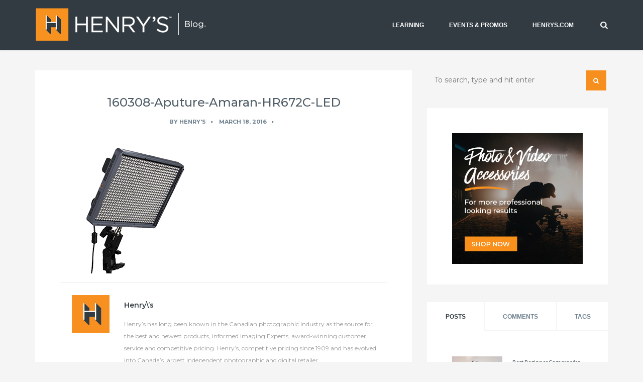

--- FILE ---
content_type: text/html; charset=UTF-8
request_url: https://blog.henrys.com/introduction-to-video-lighting/160308-aputure-amaran-hr672c-led/
body_size: 21429
content:
<!DOCTYPE html>
<html dir="ltr" lang="en-CA">
<!--[if lt IE 7]>      <html class="no-js lt-ie9 lt-ie8 lt-ie7"> <![endif]-->
<!--[if IE 7]>         <html class="no-js lt-ie9 lt-ie8"> <![endif]-->
<!--[if IE 8]>         <html class="no-js lt-ie9"> <![endif]-->
<!--[if gt IE 8]> <html class="no-js"> <![endif]-->
  <head>
    <!-- Google Tag Manager -->
	<script>(function(w,d,s,l,i){w[l]=w[l]||[];w[l].push({'gtm.start':
	new Date().getTime(),event:'gtm.js'});var f=d.getElementsByTagName(s)[0],
	j=d.createElement(s),dl=l!='dataLayer'?'&l='+l:'';j.async=true;j.src=
	'https://www.googletagmanager.com/gtm.js?id='+i+dl;f.parentNode.insertBefore(j,f);
	})(window,document,'script','dataLayer','GTM-TD7G2BW');</script>
	<!-- End Google Tag Manager -->
    
         <meta charset="UTF-8">
    <meta http-equiv="X-UA-Compatible" content="IE=edge,chrome=1">
    
    <meta name="author" content="teamKraftt">
    <meta name="viewport" content="width=device-width, initial-scale=1.0">
    <link rel="profile" href="http://gmpg.org/xfn/11" />
    <link rel="pingback" href="https://blog.henrys.com/xmlrpc.php" />
            <link rel="shortcut icon" href="https://blog.henrys.com/wp-content/uploads/favicon.ico" />
        	<style>img:is([sizes="auto" i], [sizes^="auto," i]) { contain-intrinsic-size: 3000px 1500px }</style>
	
		<!-- All in One SEO Pro 4.9.3 - aioseo.com -->
		<title>160308-Aputure-Amaran-HR672C-LED | Photography and video news, reviews and tips | Henry's Camera</title>
	<meta name="robots" content="max-image-preview:large" />
	<meta name="author" content="Henry&#039;s"/>
	<meta name="google-site-verification" content="k5QLyEpczimHaDCM2Fmhji1t3ezDJEg3ydGjE6ZPZ8Q" />
	<link rel="canonical" href="https://blog.henrys.com/introduction-to-video-lighting/160308-aputure-amaran-hr672c-led/" />
	<meta name="generator" content="All in One SEO Pro (AIOSEO) 4.9.3" />
		<script type="application/ld+json" class="aioseo-schema">
			{"@context":"https:\/\/schema.org","@graph":[{"@type":"BreadcrumbList","@id":"https:\/\/blog.henrys.com\/introduction-to-video-lighting\/160308-aputure-amaran-hr672c-led\/#breadcrumblist","itemListElement":[{"@type":"ListItem","@id":"https:\/\/blog.henrys.com#listItem","position":1,"name":"Home","item":"https:\/\/blog.henrys.com","nextItem":{"@type":"ListItem","@id":"https:\/\/blog.henrys.com\/introduction-to-video-lighting\/160308-aputure-amaran-hr672c-led\/#listItem","name":"160308-Aputure-Amaran-HR672C-LED"}},{"@type":"ListItem","@id":"https:\/\/blog.henrys.com\/introduction-to-video-lighting\/160308-aputure-amaran-hr672c-led\/#listItem","position":2,"name":"160308-Aputure-Amaran-HR672C-LED","previousItem":{"@type":"ListItem","@id":"https:\/\/blog.henrys.com#listItem","name":"Home"}}]},{"@type":"ItemPage","@id":"https:\/\/blog.henrys.com\/introduction-to-video-lighting\/160308-aputure-amaran-hr672c-led\/#itempage","url":"https:\/\/blog.henrys.com\/introduction-to-video-lighting\/160308-aputure-amaran-hr672c-led\/","name":"160308-Aputure-Amaran-HR672C-LED | Photography and video news, reviews and tips | Henry's Camera","inLanguage":"en-CA","isPartOf":{"@id":"https:\/\/blog.henrys.com\/#website"},"breadcrumb":{"@id":"https:\/\/blog.henrys.com\/introduction-to-video-lighting\/160308-aputure-amaran-hr672c-led\/#breadcrumblist"},"author":{"@id":"https:\/\/blog.henrys.com\/author\/henrys\/#author"},"creator":{"@id":"https:\/\/blog.henrys.com\/author\/henrys\/#author"},"datePublished":"2016-03-18T11:42:23-04:00","dateModified":"2016-03-18T11:44:46-04:00"},{"@type":"Organization","@id":"https:\/\/blog.henrys.com\/#organization","name":"Henry'r Cameras","description":"The best buy in photography at Canada's Greatest Camera Store","url":"https:\/\/blog.henrys.com\/","logo":{"@type":"ImageObject","url":"https:\/\/blog.henrys.com\/wp-content\/uploads\/cropped-Henrys_2017_Social_New_Logo.jpg","@id":"https:\/\/blog.henrys.com\/introduction-to-video-lighting\/160308-aputure-amaran-hr672c-led\/#organizationLogo","width":512,"height":512},"image":{"@id":"https:\/\/blog.henrys.com\/introduction-to-video-lighting\/160308-aputure-amaran-hr672c-led\/#organizationLogo"},"sameAs":["https:\/\/www.facebook.com\/pages\/Henrys-Photo-Video-Digital\/47890892500","https:\/\/twitter.com\/henryscamera","https:\/\/www.instagram.com\/henryscamera\/","https:\/\/www.youtube.com\/channel\/UC1PX1Dr9gMewvhBvzX2mXDw"]},{"@type":"Person","@id":"https:\/\/blog.henrys.com\/author\/henrys\/#author","url":"https:\/\/blog.henrys.com\/author\/henrys\/","name":"Henry's","image":{"@type":"ImageObject","url":"https:\/\/secure.gravatar.com\/avatar\/f054335240ea2a44e0d9cb94ba2363c4c8faa791fac9a2c4207059a0ac277cf8?s=96&d=mm&r=g"}},{"@type":"WebPage","@id":"https:\/\/blog.henrys.com\/introduction-to-video-lighting\/160308-aputure-amaran-hr672c-led\/#webpage","url":"https:\/\/blog.henrys.com\/introduction-to-video-lighting\/160308-aputure-amaran-hr672c-led\/","name":"160308-Aputure-Amaran-HR672C-LED | Photography and video news, reviews and tips | Henry's Camera","inLanguage":"en-CA","isPartOf":{"@id":"https:\/\/blog.henrys.com\/#website"},"breadcrumb":{"@id":"https:\/\/blog.henrys.com\/introduction-to-video-lighting\/160308-aputure-amaran-hr672c-led\/#breadcrumblist"},"author":{"@id":"https:\/\/blog.henrys.com\/author\/henrys\/#author"},"creator":{"@id":"https:\/\/blog.henrys.com\/author\/henrys\/#author"},"datePublished":"2016-03-18T11:42:23-04:00","dateModified":"2016-03-18T11:44:46-04:00"},{"@type":"WebSite","@id":"https:\/\/blog.henrys.com\/#website","url":"https:\/\/blog.henrys.com\/","name":"Photography and video news, reviews and tips | Henry's Camera","description":"The best buy in photography at Canada's Greatest Camera Store","inLanguage":"en-CA","publisher":{"@id":"https:\/\/blog.henrys.com\/#organization"}}]}
		</script>
		<!-- All in One SEO Pro -->

<link rel='dns-prefetch' href='//maps.google.com' />
<link rel='dns-prefetch' href='//maxcdn.bootstrapcdn.com' />
<link rel="alternate" type="application/rss+xml" title="Photography and video news, reviews and tips | Henry&#039;s Camera &raquo; Feed" href="https://blog.henrys.com/feed/" />
<link rel="alternate" type="application/rss+xml" title="Photography and video news, reviews and tips | Henry&#039;s Camera &raquo; Comments Feed" href="https://blog.henrys.com/comments/feed/" />
<link rel="alternate" type="application/rss+xml" title="Photography and video news, reviews and tips | Henry&#039;s Camera &raquo; 160308-Aputure-Amaran-HR672C-LED Comments Feed" href="https://blog.henrys.com/introduction-to-video-lighting/160308-aputure-amaran-hr672c-led/feed/" />
		<!-- This site uses the Google Analytics by MonsterInsights plugin v9.11.1 - Using Analytics tracking - https://www.monsterinsights.com/ -->
		<!-- Note: MonsterInsights is not currently configured on this site. The site owner needs to authenticate with Google Analytics in the MonsterInsights settings panel. -->
					<!-- No tracking code set -->
				<!-- / Google Analytics by MonsterInsights -->
		<script type="text/javascript">
/* <![CDATA[ */
window._wpemojiSettings = {"baseUrl":"https:\/\/s.w.org\/images\/core\/emoji\/16.0.1\/72x72\/","ext":".png","svgUrl":"https:\/\/s.w.org\/images\/core\/emoji\/16.0.1\/svg\/","svgExt":".svg","source":{"concatemoji":"https:\/\/blog.henrys.com\/wp-includes\/js\/wp-emoji-release.min.js?ver=6.8.3"}};
/*! This file is auto-generated */
!function(s,n){var o,i,e;function c(e){try{var t={supportTests:e,timestamp:(new Date).valueOf()};sessionStorage.setItem(o,JSON.stringify(t))}catch(e){}}function p(e,t,n){e.clearRect(0,0,e.canvas.width,e.canvas.height),e.fillText(t,0,0);var t=new Uint32Array(e.getImageData(0,0,e.canvas.width,e.canvas.height).data),a=(e.clearRect(0,0,e.canvas.width,e.canvas.height),e.fillText(n,0,0),new Uint32Array(e.getImageData(0,0,e.canvas.width,e.canvas.height).data));return t.every(function(e,t){return e===a[t]})}function u(e,t){e.clearRect(0,0,e.canvas.width,e.canvas.height),e.fillText(t,0,0);for(var n=e.getImageData(16,16,1,1),a=0;a<n.data.length;a++)if(0!==n.data[a])return!1;return!0}function f(e,t,n,a){switch(t){case"flag":return n(e,"\ud83c\udff3\ufe0f\u200d\u26a7\ufe0f","\ud83c\udff3\ufe0f\u200b\u26a7\ufe0f")?!1:!n(e,"\ud83c\udde8\ud83c\uddf6","\ud83c\udde8\u200b\ud83c\uddf6")&&!n(e,"\ud83c\udff4\udb40\udc67\udb40\udc62\udb40\udc65\udb40\udc6e\udb40\udc67\udb40\udc7f","\ud83c\udff4\u200b\udb40\udc67\u200b\udb40\udc62\u200b\udb40\udc65\u200b\udb40\udc6e\u200b\udb40\udc67\u200b\udb40\udc7f");case"emoji":return!a(e,"\ud83e\udedf")}return!1}function g(e,t,n,a){var r="undefined"!=typeof WorkerGlobalScope&&self instanceof WorkerGlobalScope?new OffscreenCanvas(300,150):s.createElement("canvas"),o=r.getContext("2d",{willReadFrequently:!0}),i=(o.textBaseline="top",o.font="600 32px Arial",{});return e.forEach(function(e){i[e]=t(o,e,n,a)}),i}function t(e){var t=s.createElement("script");t.src=e,t.defer=!0,s.head.appendChild(t)}"undefined"!=typeof Promise&&(o="wpEmojiSettingsSupports",i=["flag","emoji"],n.supports={everything:!0,everythingExceptFlag:!0},e=new Promise(function(e){s.addEventListener("DOMContentLoaded",e,{once:!0})}),new Promise(function(t){var n=function(){try{var e=JSON.parse(sessionStorage.getItem(o));if("object"==typeof e&&"number"==typeof e.timestamp&&(new Date).valueOf()<e.timestamp+604800&&"object"==typeof e.supportTests)return e.supportTests}catch(e){}return null}();if(!n){if("undefined"!=typeof Worker&&"undefined"!=typeof OffscreenCanvas&&"undefined"!=typeof URL&&URL.createObjectURL&&"undefined"!=typeof Blob)try{var e="postMessage("+g.toString()+"("+[JSON.stringify(i),f.toString(),p.toString(),u.toString()].join(",")+"));",a=new Blob([e],{type:"text/javascript"}),r=new Worker(URL.createObjectURL(a),{name:"wpTestEmojiSupports"});return void(r.onmessage=function(e){c(n=e.data),r.terminate(),t(n)})}catch(e){}c(n=g(i,f,p,u))}t(n)}).then(function(e){for(var t in e)n.supports[t]=e[t],n.supports.everything=n.supports.everything&&n.supports[t],"flag"!==t&&(n.supports.everythingExceptFlag=n.supports.everythingExceptFlag&&n.supports[t]);n.supports.everythingExceptFlag=n.supports.everythingExceptFlag&&!n.supports.flag,n.DOMReady=!1,n.readyCallback=function(){n.DOMReady=!0}}).then(function(){return e}).then(function(){var e;n.supports.everything||(n.readyCallback(),(e=n.source||{}).concatemoji?t(e.concatemoji):e.wpemoji&&e.twemoji&&(t(e.twemoji),t(e.wpemoji)))}))}((window,document),window._wpemojiSettings);
/* ]]> */
</script>

<link rel='stylesheet' id='sbi_styles-css' href='https://blog.henrys.com/wp-content/plugins/instagram-feed/css/sbi-styles.min.css?ver=6.10.0' type='text/css' media='all' />
<style id='wp-emoji-styles-inline-css' type='text/css'>

	img.wp-smiley, img.emoji {
		display: inline !important;
		border: none !important;
		box-shadow: none !important;
		height: 1em !important;
		width: 1em !important;
		margin: 0 0.07em !important;
		vertical-align: -0.1em !important;
		background: none !important;
		padding: 0 !important;
	}
</style>
<link rel='stylesheet' id='wp-block-library-css' href='https://blog.henrys.com/wp-includes/css/dist/block-library/style.min.css?ver=6.8.3' type='text/css' media='all' />
<style id='classic-theme-styles-inline-css' type='text/css'>
/*! This file is auto-generated */
.wp-block-button__link{color:#fff;background-color:#32373c;border-radius:9999px;box-shadow:none;text-decoration:none;padding:calc(.667em + 2px) calc(1.333em + 2px);font-size:1.125em}.wp-block-file__button{background:#32373c;color:#fff;text-decoration:none}
</style>
<link rel='stylesheet' id='aioseo/css/src/vue/standalone/blocks/table-of-contents/global.scss-css' href='https://blog.henrys.com/wp-content/plugins/all-in-one-seo-pack-pro/dist/Pro/assets/css/table-of-contents/global.e90f6d47.css?ver=4.9.3' type='text/css' media='all' />
<link rel='stylesheet' id='aioseo/css/src/vue/standalone/blocks/pro/recipe/global.scss-css' href='https://blog.henrys.com/wp-content/plugins/all-in-one-seo-pack-pro/dist/Pro/assets/css/recipe/global.67a3275f.css?ver=4.9.3' type='text/css' media='all' />
<link rel='stylesheet' id='aioseo/css/src/vue/standalone/blocks/pro/product/global.scss-css' href='https://blog.henrys.com/wp-content/plugins/all-in-one-seo-pack-pro/dist/Pro/assets/css/product/global.61066cfb.css?ver=4.9.3' type='text/css' media='all' />
<link rel='stylesheet' id='aioseo-eeat/css/src/vue/standalone/blocks/author-bio/global.scss-css' href='https://blog.henrys.com/wp-content/plugins/aioseo-eeat/dist/Pro/assets/css/author-bio/global.lvru5eV8.css?ver=1.2.9' type='text/css' media='all' />
<link rel='stylesheet' id='aioseo-eeat/css/src/vue/standalone/blocks/author-tooltip/global.scss-css' href='https://blog.henrys.com/wp-content/plugins/aioseo-eeat/dist/Pro/assets/css/author-tooltip/global.BEv34Lr4.css?ver=1.2.9' type='text/css' media='all' />
<link rel='stylesheet' id='aioseo-eeat/css/src/vue/standalone/blocks/reviewer-tooltip/global.scss-css' href='https://blog.henrys.com/wp-content/plugins/aioseo-eeat/dist/Pro/assets/css/reviewer-tooltip/global.Cz6Z5e1C.css?ver=1.2.9' type='text/css' media='all' />
<link rel='stylesheet' id='aioseo-local-business/css/src/assets/scss/business-info.scss-css' href='https://blog.henrys.com/wp-content/plugins/aioseo-local-business/dist/css/business-info.DlwHGRMe.css?ver=1.3.12' type='text/css' media='all' />
<link rel='stylesheet' id='aioseo-local-business/css/src/assets/scss/opening-hours.scss-css' href='https://blog.henrys.com/wp-content/plugins/aioseo-local-business/dist/css/opening-hours.Bg1Edlf_.css?ver=1.3.12' type='text/css' media='all' />
<style id='global-styles-inline-css' type='text/css'>
:root{--wp--preset--aspect-ratio--square: 1;--wp--preset--aspect-ratio--4-3: 4/3;--wp--preset--aspect-ratio--3-4: 3/4;--wp--preset--aspect-ratio--3-2: 3/2;--wp--preset--aspect-ratio--2-3: 2/3;--wp--preset--aspect-ratio--16-9: 16/9;--wp--preset--aspect-ratio--9-16: 9/16;--wp--preset--color--black: #000000;--wp--preset--color--cyan-bluish-gray: #abb8c3;--wp--preset--color--white: #ffffff;--wp--preset--color--pale-pink: #f78da7;--wp--preset--color--vivid-red: #cf2e2e;--wp--preset--color--luminous-vivid-orange: #ff6900;--wp--preset--color--luminous-vivid-amber: #fcb900;--wp--preset--color--light-green-cyan: #7bdcb5;--wp--preset--color--vivid-green-cyan: #00d084;--wp--preset--color--pale-cyan-blue: #8ed1fc;--wp--preset--color--vivid-cyan-blue: #0693e3;--wp--preset--color--vivid-purple: #9b51e0;--wp--preset--gradient--vivid-cyan-blue-to-vivid-purple: linear-gradient(135deg,rgba(6,147,227,1) 0%,rgb(155,81,224) 100%);--wp--preset--gradient--light-green-cyan-to-vivid-green-cyan: linear-gradient(135deg,rgb(122,220,180) 0%,rgb(0,208,130) 100%);--wp--preset--gradient--luminous-vivid-amber-to-luminous-vivid-orange: linear-gradient(135deg,rgba(252,185,0,1) 0%,rgba(255,105,0,1) 100%);--wp--preset--gradient--luminous-vivid-orange-to-vivid-red: linear-gradient(135deg,rgba(255,105,0,1) 0%,rgb(207,46,46) 100%);--wp--preset--gradient--very-light-gray-to-cyan-bluish-gray: linear-gradient(135deg,rgb(238,238,238) 0%,rgb(169,184,195) 100%);--wp--preset--gradient--cool-to-warm-spectrum: linear-gradient(135deg,rgb(74,234,220) 0%,rgb(151,120,209) 20%,rgb(207,42,186) 40%,rgb(238,44,130) 60%,rgb(251,105,98) 80%,rgb(254,248,76) 100%);--wp--preset--gradient--blush-light-purple: linear-gradient(135deg,rgb(255,206,236) 0%,rgb(152,150,240) 100%);--wp--preset--gradient--blush-bordeaux: linear-gradient(135deg,rgb(254,205,165) 0%,rgb(254,45,45) 50%,rgb(107,0,62) 100%);--wp--preset--gradient--luminous-dusk: linear-gradient(135deg,rgb(255,203,112) 0%,rgb(199,81,192) 50%,rgb(65,88,208) 100%);--wp--preset--gradient--pale-ocean: linear-gradient(135deg,rgb(255,245,203) 0%,rgb(182,227,212) 50%,rgb(51,167,181) 100%);--wp--preset--gradient--electric-grass: linear-gradient(135deg,rgb(202,248,128) 0%,rgb(113,206,126) 100%);--wp--preset--gradient--midnight: linear-gradient(135deg,rgb(2,3,129) 0%,rgb(40,116,252) 100%);--wp--preset--font-size--small: 13px;--wp--preset--font-size--medium: 20px;--wp--preset--font-size--large: 36px;--wp--preset--font-size--x-large: 42px;--wp--preset--spacing--20: 0.44rem;--wp--preset--spacing--30: 0.67rem;--wp--preset--spacing--40: 1rem;--wp--preset--spacing--50: 1.5rem;--wp--preset--spacing--60: 2.25rem;--wp--preset--spacing--70: 3.38rem;--wp--preset--spacing--80: 5.06rem;--wp--preset--shadow--natural: 6px 6px 9px rgba(0, 0, 0, 0.2);--wp--preset--shadow--deep: 12px 12px 50px rgba(0, 0, 0, 0.4);--wp--preset--shadow--sharp: 6px 6px 0px rgba(0, 0, 0, 0.2);--wp--preset--shadow--outlined: 6px 6px 0px -3px rgba(255, 255, 255, 1), 6px 6px rgba(0, 0, 0, 1);--wp--preset--shadow--crisp: 6px 6px 0px rgba(0, 0, 0, 1);}:where(.is-layout-flex){gap: 0.5em;}:where(.is-layout-grid){gap: 0.5em;}body .is-layout-flex{display: flex;}.is-layout-flex{flex-wrap: wrap;align-items: center;}.is-layout-flex > :is(*, div){margin: 0;}body .is-layout-grid{display: grid;}.is-layout-grid > :is(*, div){margin: 0;}:where(.wp-block-columns.is-layout-flex){gap: 2em;}:where(.wp-block-columns.is-layout-grid){gap: 2em;}:where(.wp-block-post-template.is-layout-flex){gap: 1.25em;}:where(.wp-block-post-template.is-layout-grid){gap: 1.25em;}.has-black-color{color: var(--wp--preset--color--black) !important;}.has-cyan-bluish-gray-color{color: var(--wp--preset--color--cyan-bluish-gray) !important;}.has-white-color{color: var(--wp--preset--color--white) !important;}.has-pale-pink-color{color: var(--wp--preset--color--pale-pink) !important;}.has-vivid-red-color{color: var(--wp--preset--color--vivid-red) !important;}.has-luminous-vivid-orange-color{color: var(--wp--preset--color--luminous-vivid-orange) !important;}.has-luminous-vivid-amber-color{color: var(--wp--preset--color--luminous-vivid-amber) !important;}.has-light-green-cyan-color{color: var(--wp--preset--color--light-green-cyan) !important;}.has-vivid-green-cyan-color{color: var(--wp--preset--color--vivid-green-cyan) !important;}.has-pale-cyan-blue-color{color: var(--wp--preset--color--pale-cyan-blue) !important;}.has-vivid-cyan-blue-color{color: var(--wp--preset--color--vivid-cyan-blue) !important;}.has-vivid-purple-color{color: var(--wp--preset--color--vivid-purple) !important;}.has-black-background-color{background-color: var(--wp--preset--color--black) !important;}.has-cyan-bluish-gray-background-color{background-color: var(--wp--preset--color--cyan-bluish-gray) !important;}.has-white-background-color{background-color: var(--wp--preset--color--white) !important;}.has-pale-pink-background-color{background-color: var(--wp--preset--color--pale-pink) !important;}.has-vivid-red-background-color{background-color: var(--wp--preset--color--vivid-red) !important;}.has-luminous-vivid-orange-background-color{background-color: var(--wp--preset--color--luminous-vivid-orange) !important;}.has-luminous-vivid-amber-background-color{background-color: var(--wp--preset--color--luminous-vivid-amber) !important;}.has-light-green-cyan-background-color{background-color: var(--wp--preset--color--light-green-cyan) !important;}.has-vivid-green-cyan-background-color{background-color: var(--wp--preset--color--vivid-green-cyan) !important;}.has-pale-cyan-blue-background-color{background-color: var(--wp--preset--color--pale-cyan-blue) !important;}.has-vivid-cyan-blue-background-color{background-color: var(--wp--preset--color--vivid-cyan-blue) !important;}.has-vivid-purple-background-color{background-color: var(--wp--preset--color--vivid-purple) !important;}.has-black-border-color{border-color: var(--wp--preset--color--black) !important;}.has-cyan-bluish-gray-border-color{border-color: var(--wp--preset--color--cyan-bluish-gray) !important;}.has-white-border-color{border-color: var(--wp--preset--color--white) !important;}.has-pale-pink-border-color{border-color: var(--wp--preset--color--pale-pink) !important;}.has-vivid-red-border-color{border-color: var(--wp--preset--color--vivid-red) !important;}.has-luminous-vivid-orange-border-color{border-color: var(--wp--preset--color--luminous-vivid-orange) !important;}.has-luminous-vivid-amber-border-color{border-color: var(--wp--preset--color--luminous-vivid-amber) !important;}.has-light-green-cyan-border-color{border-color: var(--wp--preset--color--light-green-cyan) !important;}.has-vivid-green-cyan-border-color{border-color: var(--wp--preset--color--vivid-green-cyan) !important;}.has-pale-cyan-blue-border-color{border-color: var(--wp--preset--color--pale-cyan-blue) !important;}.has-vivid-cyan-blue-border-color{border-color: var(--wp--preset--color--vivid-cyan-blue) !important;}.has-vivid-purple-border-color{border-color: var(--wp--preset--color--vivid-purple) !important;}.has-vivid-cyan-blue-to-vivid-purple-gradient-background{background: var(--wp--preset--gradient--vivid-cyan-blue-to-vivid-purple) !important;}.has-light-green-cyan-to-vivid-green-cyan-gradient-background{background: var(--wp--preset--gradient--light-green-cyan-to-vivid-green-cyan) !important;}.has-luminous-vivid-amber-to-luminous-vivid-orange-gradient-background{background: var(--wp--preset--gradient--luminous-vivid-amber-to-luminous-vivid-orange) !important;}.has-luminous-vivid-orange-to-vivid-red-gradient-background{background: var(--wp--preset--gradient--luminous-vivid-orange-to-vivid-red) !important;}.has-very-light-gray-to-cyan-bluish-gray-gradient-background{background: var(--wp--preset--gradient--very-light-gray-to-cyan-bluish-gray) !important;}.has-cool-to-warm-spectrum-gradient-background{background: var(--wp--preset--gradient--cool-to-warm-spectrum) !important;}.has-blush-light-purple-gradient-background{background: var(--wp--preset--gradient--blush-light-purple) !important;}.has-blush-bordeaux-gradient-background{background: var(--wp--preset--gradient--blush-bordeaux) !important;}.has-luminous-dusk-gradient-background{background: var(--wp--preset--gradient--luminous-dusk) !important;}.has-pale-ocean-gradient-background{background: var(--wp--preset--gradient--pale-ocean) !important;}.has-electric-grass-gradient-background{background: var(--wp--preset--gradient--electric-grass) !important;}.has-midnight-gradient-background{background: var(--wp--preset--gradient--midnight) !important;}.has-small-font-size{font-size: var(--wp--preset--font-size--small) !important;}.has-medium-font-size{font-size: var(--wp--preset--font-size--medium) !important;}.has-large-font-size{font-size: var(--wp--preset--font-size--large) !important;}.has-x-large-font-size{font-size: var(--wp--preset--font-size--x-large) !important;}
:where(.wp-block-post-template.is-layout-flex){gap: 1.25em;}:where(.wp-block-post-template.is-layout-grid){gap: 1.25em;}
:where(.wp-block-columns.is-layout-flex){gap: 2em;}:where(.wp-block-columns.is-layout-grid){gap: 2em;}
:root :where(.wp-block-pullquote){font-size: 1.5em;line-height: 1.6;}
</style>
<link rel='stylesheet' id='cab_style-css' href='https://blog.henrys.com/wp-content/plugins/custom-about-author/cab-style.css?ver=6.8.3' type='text/css' media='all' />
<link rel='stylesheet' id='cff-css' href='https://blog.henrys.com/wp-content/plugins/custom-facebook-feed/assets/css/cff-style.min.css?ver=4.3.4' type='text/css' media='all' />
<link rel='stylesheet' id='sb-font-awesome-css' href='https://maxcdn.bootstrapcdn.com/font-awesome/4.7.0/css/font-awesome.min.css?ver=6.8.3' type='text/css' media='all' />
<link rel='stylesheet' id='chld_thm_cfg_parent-css' href='https://blog.henrys.com/wp-content/themes/mango/style.css?ver=6.8.3' type='text/css' media='all' />
<link rel='stylesheet' id='bootstrap-css' href='https://blog.henrys.com/wp-content/themes/mango/css/bootstrap.min.css?ver=6.8.3' type='text/css' media='all' />
<link rel='stylesheet' id='flexslider-css' href='https://blog.henrys.com/wp-content/themes/mango/css/flexslider.css?ver=6.8.3' type='text/css' media='all' />
<link rel='stylesheet' id='fontawesome-css' href='https://blog.henrys.com/wp-content/themes/mango/css/font-awesome.min.css?ver=6.8.3' type='text/css' media='all' />
<link rel='stylesheet' id='pretty-css' href='https://blog.henrys.com/wp-content/themes/mango/css/prettyPhoto.css?ver=6.8.3' type='text/css' media='all' />
<link rel='stylesheet' id='main-css' href='https://blog.henrys.com/wp-content/themes/mango/css/main.css?ver=6.8.3' type='text/css' media='all' />
<link rel='stylesheet' id='animate-css' href='https://blog.henrys.com/wp-content/themes/mango/css/animate.css?ver=6.8.3' type='text/css' media='all' />
<link rel='stylesheet' id='custom_style-css' href='https://blog.henrys.com/wp-content/themes/mango/css/options.css?ver=6.8.3' type='text/css' media='all' />
<style id='custom_style-inline-css' type='text/css'>
 a, a:hover { color:#f78f1e;}
.blog-standard-right-sidebar .blog-meta a:hover, .blog-standard-right-sidebar .blog-title a:hover, .kraftt_twitter .twitter-widget .tweet a:hover, .sidebar-widget .teamKraftt-recent-post h6 a:hover {color: #f78f1e;}
.read-more-button a, .kraftt_twitter .twitter-widget .tweet .tweet_meta a, .contact-form-submit {color:#f78f1e !important;}
.quoto-link-image, .newer-page:hover a, .older-page:hover a {background: #f78f1e;}
.mejs-controls .mejs-time-rail .mejs-time-current{background:#f78f1e!important;}
.masonry-blog .blog-meta a:hover, .masonry-blog .blog-title a:hover {color: #f78f1e;}
a.teamKraftt-loading-button, a.comment-reply-link:hover {background: #f78f1e;}
.featured-slider-alternative .flex-direction-nav a:hover {background: #f78f1e;}
.related-posts ul li a:hover{color:#f78f1e;}
.mail-share:hover {background:#f78f1e;}
.share-button:hover {background:#f78f1e;}
.page-numbers .current:hover{background: #f78f1e;}
.page-numbers > li:hover a{background:#f78f1e;}
.comment-respond input#submit {background: #f78f1e !important;}
.blog-left:hover a, .blog-right:hover a{background:#f78f1e;}
.sidebar-widget ul li a:hover, .footer-widget ul li a:hover{color:#f78f1e;}
.twitter-widget .tweet i{color:#f78f1e;}
.twitter-widget .tweet_meta a { color: #f78f1e;}
.sidebar-widget .kraftt-tag-cloud ul li a:hover{background: #f78f1e;}
.search-icon{background: #f78f1e;}
.custom-archives ul li a:hover{color:#f78f1e;}
.footer_dark .twitter-widget .tweet_meta a{color:#f78f1e;}
.footer_dark .twitter-widget a:hover{color:#f78f1e;}
.navbar-default .navbar-nav>li>a:hover, .navbar-default .navbar-nav>li>a:focus{color:#f78f1e;}
   .contact-form-style-area:focus, .contact-form-style:focus { 
  -webkit-box-shadow: 0px 0px 3px 0px rgba(247,143,30, 0.6);
  -moz-box-shadow: 0px 0px 3px 0px rgba(247,143,30, 0.6);
  box-shadow: 0px 0px 3px 0px rgba(247,143,30, 0.6);} #loadIcon div:first-child { border-top-color: rgba(247,143,30, 1);}
  #loadIcon div:nth-child(2) { border-top-color: rgba(247,143,30, 0.8); }
  #loadIcon div:nth-child(3) { border-top-color: rgba(247,143,30, 0.6); }
  #loadIcon div:nth-child(4) { border-top-color: rgba(247,143,30, 0.4); } .teamKraftt-header.header-1 { background: #323b42; } .navbar-default .navbar-nav>li>a, .header-1 .navbar-nav>li:not(:last-child)>a:after { color: #ffffff; } .navbar-default .navbar-nav>li>a:hover, .navbar-default .navbar-nav>li>a:focus { color: #ffffff; } .navbar-default .navbar-nav>li>a:hover, .navbar-default .navbar-nav>li>a:focus, .dropdown-menu>li>a:hover, .dropdown-menu>li>a:focus { background: #505e68; } footer { background: #505e68!important; } footer h4 { color: #ffffff!important; } .footer-widget p, .twitter-widget .tweet i { color: #ffffff!important; } .footer-widget a, .footer-widget ul li a, .footer_dark .comment-author-link { color: #ffffff!important; } .copyright-background { background: #323b42!important; } .copyright-section a, .copyright-section p, .copyright-section i { color: #ffffff!important; } body { font-family: "Source Sans Pro";font-size: 16px;font-style: normal;font-variant: normal;font-weight: 400; }  h1 { font-family: "Montserrat"; }  h2 { font-family: "Montserrat"; }  h3 { font-family: "Montserrat"; }  h4 { font-family: "Montserrat"; }  h5 { font-family: "Montserrat"; }  h6 { font-family: "Montserrat"; }  /*Font Styles */
body {
	font-size:16px;
	line-height:1.1;
	font-family: Montserrat, Helvetica, Arial, sans-serif;
	color:#505e68;
}

p {
	font-family: Montserrat, Helvetica, Arial, sans-serif;
	font-size:1.05em;
	line-height:1.35em;
	font-weight:400;
	margin:1em 0;
	color:#505e68;
}

ul, ol, li {
color: #505e68;
}

h1, h2, h3, h4, h5, h6 {
	font-family: Montserrat, 'Source Sans Pro', Helvetica, Arial, sans-serif;
	color:#505e68;
	font-weight: 500;
}

h1{
	font-size:1.75em;
}

h2 {
	font-size:1.5em;
}

h3{
	font-size:1.25em;
}

h4{
	font-size: 1.15em;
}

h5{
	font-size: 1em;
}

/* Header */
.kraftt-header-search { 
	color: #fff;
}

/* Nav */
.dropdown-menu{
	border: 2px solid #f78f1e;
}

.dropdown-menu>li>a {
	font-size: 14px;
}


/* Home Page Featured Post Slider */
.featured-meta {
	font-size: 14px;
	margin: -60px 0px 0px 0px;
}

.featured-meta p {
	color: #ccc;
	font-size: 14px;
	padding-top: 16px;
}

.featured-meta p a {
	color: #f78f1e;
}


/*Search Box */
input {
	font-weight: normal;
}

/* Blog */
.blog-standard-right-sidebar .blog-title a {
	color:#505e68;
}

/* Sticky Post */
.sticky { border-top: 2px solid #f78f1e; }
.sticky:after { background: #f78f1e; }

/*Error Page */
div.error-page {
	padding: 30px 0px;
}

/* Footer */
.footer-widget a:hover {
	text-decoration: underline;
}

.footer-widget p {
	font-size: 14px;
}

/* Custom Author Bios - Display social media icons side by side */
.cab-author-info img {
display: inline; 
padding-right: 5px;
}

.logo{
width:340px;
padding-top:15px;
padding-bottom: 15px;
}

@media screen and (max-width:992px){
.logo{
width:200px;
margin-top:10px;
}
}

@media screen and (max-width:600px){
img {
  width: 100%;
  height: auto;
}
}
</style>
<link rel='stylesheet' id='child-css' href='https://blog.henrys.com/wp-content/themes/mango-child/style.css?ver=6.8.3' type='text/css' media='all' />
<script type="text/javascript" src="https://blog.henrys.com/wp-includes/js/jquery/jquery.min.js?ver=3.7.1" id="jquery-core-js"></script>
<script type="text/javascript" src="https://blog.henrys.com/wp-includes/js/jquery/jquery-migrate.min.js?ver=3.4.1" id="jquery-migrate-js"></script>
<script type="text/javascript" src="https://blog.henrys.com/wp-content/themes/mango/js/modernizr-2.6.2-respond-1.1.0.min.js?ver=6.8.3" id="modernizr-js"></script>
<link rel="https://api.w.org/" href="https://blog.henrys.com/wp-json/" /><link rel="alternate" title="JSON" type="application/json" href="https://blog.henrys.com/wp-json/wp/v2/media/1215" /><link rel="EditURI" type="application/rsd+xml" title="RSD" href="https://blog.henrys.com/xmlrpc.php?rsd" />
<meta name="generator" content="WordPress 6.8.3" />
<link rel='shortlink' href='https://blog.henrys.com/?p=1215' />
<link rel="alternate" title="oEmbed (JSON)" type="application/json+oembed" href="https://blog.henrys.com/wp-json/oembed/1.0/embed?url=https%3A%2F%2Fblog.henrys.com%2Fintroduction-to-video-lighting%2F160308-aputure-amaran-hr672c-led%2F" />
<link rel="alternate" title="oEmbed (XML)" type="text/xml+oembed" href="https://blog.henrys.com/wp-json/oembed/1.0/embed?url=https%3A%2F%2Fblog.henrys.com%2Fintroduction-to-video-lighting%2F160308-aputure-amaran-hr672c-led%2F&#038;format=xml" />
<!-- Metadata generated with the Open Graph Protocol Framework plugin 2.1.0 - https://wordpress.org/plugins/open-graph-protocol-framework/ - https://www.itthinx.com/plugins/open-graph-protocol/ --><meta property="og:title" content="160308-Aputure-Amaran-HR672C-LED" />
<meta property="og:locale" content="en_CA" />
<meta property="og:type" content="article" />
<meta property="og:url" content="https://blog.henrys.com/introduction-to-video-lighting/160308-aputure-amaran-hr672c-led/" />
<meta property="og:site_name" content="Photography and video news, reviews and tips | Henry&#039;s Camera" />
<meta property="og:description" content="" />
<link rel="icon" href="https://blog.henrys.com/wp-content/uploads/cropped-Henrys_2017_Social_New_Logo-32x32.jpg" sizes="32x32" />
<link rel="icon" href="https://blog.henrys.com/wp-content/uploads/cropped-Henrys_2017_Social_New_Logo-192x192.jpg" sizes="192x192" />
<link rel="apple-touch-icon" href="https://blog.henrys.com/wp-content/uploads/cropped-Henrys_2017_Social_New_Logo-180x180.jpg" />
<meta name="msapplication-TileImage" content="https://blog.henrys.com/wp-content/uploads/cropped-Henrys_2017_Social_New_Logo-270x270.jpg" />
		<style type="text/css" id="wp-custom-css">
			/*
You can add your own CSS here.

Click the help icon above to learn more.
*/

div.alignright {
	padding-left: 30px;
}

.wp-caption-text {
	text-align: left;
}
.featured-meta { background: rgba(50,59,66,0.7);}		</style>
		    <!--[if IE 7]>
      <link rel="stylesheet" href="css/font-awesome-ie7.min.css">
    <![endif]-->
  </head>
    <body class="attachment wp-singular attachment-template-default single single-attachment postid-1215 attachmentid-1215 attachment-png wp-theme-mango wp-child-theme-mango-child disable_smoothscroll">
  	
    <!-- Add Google Analytics Tracking Snippet -->
	<script>
	//Google Analytics Tracking Snippet
	(function(i,s,o,g,r,a,m){i['GoogleAnalyticsObject']=r;i[r]=i[r]||function(){
	(i[r].q=i[r].q||[]).push(arguments)},i[r].l=1*new Date();a=s.createElement(o),
	m=s.getElementsByTagName(o)[0];a.async=1;a.src=g;m.parentNode.insertBefore(a,m)
	})(window,document,'script','//www.google-analytics.com/analytics.js','ga');
	
	ga('create', 'UA-1012104-14', 'auto');
	ga('send', 'pageview');
</script>   
   	<!-- Google Tag Manager (noscript) -->
	<noscript><iframe src="https://www.googletagmanager.com/ns.html?id=GTM-TD7G2BW"
	height="0" width="0" style="display:none;visibility:hidden"></iframe></noscript>
	<!-- End Google Tag Manager (noscript) -->
    
    <div id="kraftt-loader">
      <div class="loaderCent">
      <div class="loaderCent">
        <div class="spinner"></div>
      </div>
      </div>
    </div>
		<a href="#" class="scrollToTop"><i class="fa fa-arrow-up"></i></a> 
    <div id="teamKraftt-layout">
    
    <!-- Top Section -->
    <!-- Header -->

    <header id="teamKraftt_header" class="teamKraftt-header header-1 ">

      <div class="container">
        <div class="row">
          <div class="col-md-12">
          <!-- Main Menu -->
          <nav class="navbar navbar-default" role="navigation">
          <div class="navbar-header">
               
            <button type="button" class="navbar-toggle" data-toggle="collapse" data-target=".navbar-ex1-collapse">
              <span class="sr-only">Toggle navigation</span>
              <span class="icon-bar"></span>
              <span class="icon-bar"></span>
              <span class="icon-bar"></span>
            </button>
            <a href="https://blog.henrys.com/" class="logo-text">
                                      <img src="https://blog.henrys.com/wp-content/uploads/Henrys_Blog_Logo_white_text-2.png" alt="Photography and video news, reviews and tips | Henry&#039;s Camera" class="logo" /> 
             			</a> 
          </div>
          <!-- Collect the nav links, forms, and other content for toggling -->
          <div class="collapse navbar-collapse navbar-ex1-collapse">
                <div class="kraftt-header-search">
                <i class="fa fa-search"></i>
                <div class="search">
                  <form method="get" action="https://blog.henrys.com/">
                  <input type="text" name="s" class="search-query" placeholder="Search here..." value="">
                  </form>
                </div>  
                </div>
                <ul id="menu-main-nav" class="nav navbar-nav navbar-right"><li id="nav-menu-item-13215" class="firstitem menu-item menu-item-type-taxonomy menu-item-object-category menu-item-has-children"><a href="https://blog.henrys.com/category/learning/" data-id="33" class="menu-link">LEARNING</a>
<ul class="dropdown-menu ">
	<li id="nav-menu-item-13208" class=" menu-item menu-item-type-taxonomy menu-item-object-category"><a href="https://blog.henrys.com/category/bird-photography/" data-id="727" class="menu-link">Wildlife &#038; Birding</a></li>
	<li id="nav-menu-item-13205" class=" menu-item menu-item-type-taxonomy menu-item-object-category"><a href="https://blog.henrys.com/category/gear/" data-id="37" class="menu-link">Gear Tips</a></li>
	<li id="nav-menu-item-13209" class=" menu-item menu-item-type-taxonomy menu-item-object-category"><a href="https://blog.henrys.com/category/landscapes/" data-id="745" class="menu-link">Landscape Photography</a></li>
	<li id="nav-menu-item-13210" class=" menu-item menu-item-type-taxonomy menu-item-object-category"><a href="https://blog.henrys.com/category/portraits/" data-id="736" class="menu-link">Portrait Photography</a></li>
	<li id="nav-menu-item-13212" class=" menu-item menu-item-type-taxonomy menu-item-object-category"><a href="https://blog.henrys.com/category/travel/" data-id="294" class="menu-link">Travel Photography</a></li>
	<li id="nav-menu-item-13213" class=" menu-item menu-item-type-taxonomy menu-item-object-category"><a href="https://blog.henrys.com/category/weddings/" data-id="723" class="menu-link">Wedding Photography</a></li>
	<li id="nav-menu-item-13214" class=" menu-item menu-item-type-taxonomy menu-item-object-category"><a href="https://blog.henrys.com/category/wildlife/" data-id="728" class="menu-link">Wildlife Photography</a></li>
	<li id="nav-menu-item-16106" class=" menu-item menu-item-type-taxonomy menu-item-object-category"><a href="https://blog.henrys.com/category/food/" data-id="702" class="menu-link">Food Photography</a></li>
	<li id="nav-menu-item-15621" class=" menu-item menu-item-type-taxonomy menu-item-object-category"><a href="https://blog.henrys.com/category/street-photography/" data-id="725" class="menu-link">Street Photography</a></li>
	<li id="nav-menu-item-15623" class=" menu-item menu-item-type-taxonomy menu-item-object-category"><a href="https://blog.henrys.com/category/content-creation/" data-id="944" class="menu-link">Content Creation</a></li>
	<li id="nav-menu-item-15620" class=" menu-item menu-item-type-taxonomy menu-item-object-category"><a href="https://blog.henrys.com/category/macro/" data-id="732" class="menu-link">Macro Photography</a></li>
	<li id="nav-menu-item-15622" class=" menu-item menu-item-type-taxonomy menu-item-object-category"><a href="https://blog.henrys.com/category/astrophotography/" data-id="907" class="menu-link">Astrophotography</a></li>
	<li id="nav-menu-item-13211" class=" menu-item menu-item-type-taxonomy menu-item-object-category"><a href="https://blog.henrys.com/category/quick-tips/" data-id="25" class="menu-link">Quick Tips</a></li>
	<li id="nav-menu-item-537" class=" menu-item menu-item-type-post_type menu-item-object-page"><a href="https://blog.henrys.com/archives/" data-id="478" class="menu-link">Archives</a></li>
</ul>
</li>
<li id="nav-menu-item-523" class="firstitem menu-item menu-item-type-custom menu-item-object-custom menu-item-has-children"><a title="Events and Promos" href="#" data-id="523" class="menu-link">EVENTS &#038; PROMOS</a>
<ul class="dropdown-menu ">
	<li id="nav-menu-item-525" class=" menu-item menu-item-type-custom menu-item-object-custom"><a href="https://www.henrys.com/in-store-seminars?utm_source=Henrys-Blog&#038;utm_medium=Menu-Top&#038;utm_campaign=Special-Events" data-id="525" class="menu-link">Special Events &#038; Classes</a></li>
	<li id="nav-menu-item-526" class=" menu-item menu-item-type-custom menu-item-object-custom"><a href="https://www.henrys.com/search?q=in-stock-on-sale&#038;aspect=GRID&#038;utm_source=Henrys+Blog+Site&#038;utm_medium=Henrys+Blog+Site+-+Deals+Link&#038;utm_campaign=Henrys+Blog+Site+-+Deals+Link&#038;utm_id=Henrys+Blog+Site&#038;utm_term=Henrys+Blog+Site+-+Deals+Link&#038;utm_content=Henrys+Blog+Site+-+Deals+Link" data-id="526" class="menu-link">Henry&#8217;s Deals</a></li>
	<li id="nav-menu-item-15619" class=" menu-item menu-item-type-custom menu-item-object-custom"><a href="https://www.henrys.com/used-photo-video-gear?utm_source=Henrys+Blog+Site&#038;utm_medium=Henrys+Blog+Site+-+Used+Gear&#038;utm_campaign=Henrys+Blog+Site+-+Used+Gear&#038;utm_id=Henrys+Blog+Site&#038;utm_term=Henrys+Blog+Site+-+Used+Gear&#038;utm_content=Henrys+Blog+Site+-+Used+Gear" data-id="15619" class="menu-link">Used Gear</a></li>
</ul>
</li>
<li id="nav-menu-item-522" class="firstitem menu-item menu-item-type-custom menu-item-object-custom"><a href="https://www.henrys.com/?utm_source=Henrys-Blog&#038;utm_medium=Menu-Top&#038;utm_campaign=Henrys" data-id="522" class="menu-link">HENRYS.COM</a></li>
</ul>          </div><!-- /.navbar-collapse -->
        </nav>
          </div>
        </div>
      </div>
    </header><div class="teamKraftt-waypoint" data-animate-down="header-1  is-sticky" data-animate-up="header-1 ">

  <!-- Content Start -->  
    <div class="blog-style">
      <div class="container">
        <div class="row">
        
        <style type="text/css">
			div.blog-thumbnail { display: none; }
		</style>
        
                    								<div class="col-sm-8 col-md-8 blog-wrapper">
					<div class="blog-standard-right-sidebar">
												<!-- Loop Start -->
								<article class="post-item post-1215 attachment type-attachment status-inherit hentry">
                    <div class="postdata">
        <h1 class="blog-title"><a href="https://blog.henrys.com/introduction-to-video-lighting/160308-aputure-amaran-hr672c-led/" rel="bookmark" title="Permanent Link to 160308-Aputure-Amaran-HR672C-LED">160308-Aputure-Amaran-HR672C-LED</a></h1>
        <p class="blog-meta">
        BY <a href="https://blog.henrys.com/author/henrys/" title="Posts by Henry&#039;s" rel="author">Henry's</a><i class="fa fa-circle"></i>
        March 18, 2016<i class="fa fa-circle"></i>        
            </p>              
</div>
    
                                    
                <div class="blog-content">
                  <div class="blog-excerpt"><p class="attachment"><a href='https://blog.henrys.com/wp-content/uploads/160308-Aputure-Amaran-HR672C-LED.png'><img  decoding="async" width="300" height="250"  src="[data-uri]" data-lazy-src="https://blog.henrys.com/wp-content/uploads/160308-Aputure-Amaran-HR672C-LED-300x250.png"  class="attachment-medium size-medium" alt="Aputure Amaran HR672C LED" title="160308-Aputure-Amaran-HR672C-LED | Photography and video news, reviews and tips | Henry&#039;s Camera" /><noscript><img  decoding="async" width="300" height="250"  src="https://blog.henrys.com/wp-content/uploads/160308-Aputure-Amaran-HR672C-LED-300x250.png"  class="attachment-medium size-medium" alt="Aputure Amaran HR672C LED" title="160308-Aputure-Amaran-HR672C-LED | Photography and video news, reviews and tips | Henry&#039;s Camera" /></noscript></a></p>
<div id="cab-author" class="cab-author">
<div class="cab-author-inner">
<div class="cab-author-image">
					<img  decoding="async"  src="[data-uri]" data-lazy-src="https://blog.henrys.com/wp-content/uploads/Henrys_2017_Social_New_Logo.jpg"   width="75" height="75" /><noscript><img  decoding="async"  src="https://blog.henrys.com/wp-content/uploads/Henrys_2017_Social_New_Logo.jpg"   width="75" height="75" /></noscript></p>
<div class="cab-author-overlay"></div>
</p></div>
<p> <!-- .cab-author-image --></p>
<div class="cab-author-info">
<div class="cab-author-name"><a href="https://www.henrys.com" rel="author" class="cab-author-name">Henry\&#8217;s </a></div>
<p><p>Henry&#8217;s has long been known in the Canadian photographic industry as the source for the best and newest products, informed Imaging Experts, award-winning customer service and competitive pricing. Henry&#8217;s, competitive pricing since 1909 and has evolved into Canada&#8217;s largest independent photographic and digital retailer.</p>
</p></div>
<p> <!-- .cab-author-info -->
			</div>
<p> <!-- .cab-author-inner -->
		</div>
<p> <!-- .cab-author-shortcodes --></p>
<span class="single-tags"></span></div>
                  <div class="socials">
                   <div class="facebook-share" data-url="https://blog.henrys.com/introduction-to-video-lighting/160308-aputure-amaran-hr672c-led/" data-title="160308-Aputure-Amaran-HR672C-LED"><i class="fa fa-facebook"></i></div>
                   <div class="twitter-share" data-url="https://blog.henrys.com/introduction-to-video-lighting/160308-aputure-amaran-hr672c-led/" data-title="160308-Aputure-Amaran-HR672C-LED"><i class="fa fa-twitter"></i></div>
                   <div class="pinterest-share" data-url="https://blog.henrys.com/introduction-to-video-lighting/160308-aputure-amaran-hr672c-led/" data-title="160308-Aputure-Amaran-HR672C-LED"><i class="fa fa-pinterest"></i></div>
                   <div class="google-share" data-url="https://blog.henrys.com/introduction-to-video-lighting/160308-aputure-amaran-hr672c-led/" data-title="160308-Aputure-Amaran-HR672C-LED"><i class="fa fa-google-plus"></i></div>
                   <div class="tumblr-share" data-url="https://blog.henrys.com/introduction-to-video-lighting/160308-aputure-amaran-hr672c-led/" data-title="160308-Aputure-Amaran-HR672C-LED"><i class="fa fa-tumblr"></i></div>
                   <div class="linkedin-share" data-url="https://blog.henrys.com/introduction-to-video-lighting/160308-aputure-amaran-hr672c-led/" data-title="160308-Aputure-Amaran-HR672C-LED"><i class="fa fa-linkedin"></i></div>
                   <div class="stumbleupon-share" data-url="https://blog.henrys.com/introduction-to-video-lighting/160308-aputure-amaran-hr672c-led/" data-title="160308-Aputure-Amaran-HR672C-LED"><i class="fa fa-stumbleupon"></i></div>
                 </div>
                  <div class="clearfix"></div>
                </div>
              
              
                  					            </article>
              
	                      		  </div>
              
            <div class="about-the-author">
            <h6>ABOUT THE AUTHOR</h6>
            		<div class="author-meta">
                 <img  alt=''  src="[data-uri]" data-lazy-src="https://secure.gravatar.com/avatar/f054335240ea2a44e0d9cb94ba2363c4c8faa791fac9a2c4207059a0ac277cf8?s=80&#038;d=mm&#038;r=g"  srcset='https://secure.gravatar.com/avatar/f054335240ea2a44e0d9cb94ba2363c4c8faa791fac9a2c4207059a0ac277cf8?s=160&#038;d=mm&#038;r=g 2x' class='avatar avatar-80 photo' height='80' width='80' loading='lazy' decoding='async'/><noscript><img  alt=''  src="https://secure.gravatar.com/avatar/f054335240ea2a44e0d9cb94ba2363c4c8faa791fac9a2c4207059a0ac277cf8?s=80&#038;d=mm&#038;r=g"  srcset='https://secure.gravatar.com/avatar/f054335240ea2a44e0d9cb94ba2363c4c8faa791fac9a2c4207059a0ac277cf8?s=160&#038;d=mm&#038;r=g 2x' class='avatar avatar-80 photo' height='80' width='80' loading='lazy' decoding='async'/></noscript>                 <div class="author-bio">
                 <p class="about-author">Henry&#039;s</p> 
                 <p class="about-author-desc"></p>
                                   </div>
              		<div class="clearfix"></div>
                </div>
            </div>
          		
                
                    				  <div id="comment" class="comments-wrapper">
<div id="disqus_thread"></div>
</div>
        		</div>

						
					<aside class="col-sm-4 col-md-4 sidebar">
            <div class="sidebar-inner">
						<div class="sidebar-widget widget_search"><div class="search">
        <form method="get" action="https://blog.henrys.com">
            <input type="text" name="s" class="search-query" placeholder="To search, type and hit enter" value="">
            <button class="search-icon" type="submit"><i class="fa fa-search"></i></button>     
        </form>
 </div></div><div class="widget_text sidebar-widget widget_custom_html"><div class="textwidget custom-html-widget"><a href="https://www.henrys.com/categories/accessories/5637154326.c?&aspect=GRID/?utm_source=henrysblog&utm_medium=blog&utm_campaign=Blog_SideBar" title="Shop Photo and Video Accessories"><img   src="[data-uri]" data-lazy-src="https://blog.henrys.com/wp-content/uploads/Blog-SideBar-Photo-And-Video-Accessories.jpg"  width="100%" alt="Photo and video accessories for professional looking results" /><noscript><img   src="https://blog.henrys.com/wp-content/uploads/Blog-SideBar-Photo-And-Video-Accessories.jpg"  width="100%" alt="Photo and video accessories for professional looking results" /></noscript></a>
</div></div>
        <div class="sidebar-widget teamKraftt-tabs-widget">        <div class="teamKraft-tabs-container">
            <div class="teamKraftt-tabs">
                <div id="teamKraftt-tabs1" class="teamKraftt-tab aktif">
                    POSTS                </div>
                <div id="teamKraftt-tabs2" class="teamKraftt-tab">
                    COMMENTS                </div>
                <div id="teamKraftt-tabs3" class="teamKraftt-tab">
                    TAGS                </div>                          
            </div>
            <div class="teamKraftt-tabs-content">
                <div id="teamKraftt-tabs1-content" class="teamKraftt-tab-content aktif">
                    
        <div class="widget teamKraftt-recent-posts">                   <div class="teamKraftt-recent-post-widget">
                    <article class="teamKraftt-recent-post">
                <a href="https://blog.henrys.com/best-beginner-cameras-for-vloggers-in-2026/" title="Best Beginner Cameras for Vloggers in 2026"><img  width="150" height="150"  src="[data-uri]" data-lazy-src="https://blog.henrys.com/wp-content/uploads/Sony-Camera-wide-150x150.jpg"  class="attachment-thumbnail size-thumbnail wp-post-image" alt="" decoding="async" loading="lazy" title="Sony-Camera-wide | Photography and video news, reviews and tips | Henry&#039;s Camera" /><noscript><img  width="150" height="150"  src="https://blog.henrys.com/wp-content/uploads/Sony-Camera-wide-150x150.jpg"  class="attachment-thumbnail size-thumbnail wp-post-image" alt="" decoding="async" loading="lazy" title="Sony-Camera-wide | Photography and video news, reviews and tips | Henry&#039;s Camera" /></noscript></a>
                <h6><a href="https://blog.henrys.com/best-beginner-cameras-for-vloggers-in-2026/" title="Best Beginner Cameras for Vloggers in 2026">Best Beginner Cameras for Vloggers in 2026</a></h6>
                <p class="teamKraftt-recent-date">January 22, 2026</p>
                <div class="clearfix"></div>
            </article>
                    <article class="teamKraftt-recent-post">
                <a href="https://blog.henrys.com/whats-all-the-hype-about-the-nikon-zr/" title="What’s All the Hype About the Nikon ZR?"><img  width="150" height="150"  src="[data-uri]" data-lazy-src="https://blog.henrys.com/wp-content/uploads/ZR-1-150x150.jpg"  class="attachment-thumbnail size-thumbnail wp-post-image" alt="" decoding="async" loading="lazy" title="ZR-1 | Photography and video news, reviews and tips | Henry&#039;s Camera" /><noscript><img  width="150" height="150"  src="https://blog.henrys.com/wp-content/uploads/ZR-1-150x150.jpg"  class="attachment-thumbnail size-thumbnail wp-post-image" alt="" decoding="async" loading="lazy" title="ZR-1 | Photography and video news, reviews and tips | Henry&#039;s Camera" /></noscript></a>
                <h6><a href="https://blog.henrys.com/whats-all-the-hype-about-the-nikon-zr/" title="What’s All the Hype About the Nikon ZR?">What’s All the Hype About the Nikon ZR?</a></h6>
                <p class="teamKraftt-recent-date">January 16, 2026</p>
                <div class="clearfix"></div>
            </article>
                    <article class="teamKraftt-recent-post">
                <a href="https://blog.henrys.com/sony-fx3-cinema-power-built-for-real-world-filmmakings/" title="Sony FX3: Cinema Power Built for Real-World Filmmakings"><img  width="150" height="150"  src="[data-uri]" data-lazy-src="https://blog.henrys.com/wp-content/uploads/Sony-FX3-150x150.jpg"  class="attachment-thumbnail size-thumbnail wp-post-image" alt="" decoding="async" loading="lazy" title="Sony-FX3 | Photography and video news, reviews and tips | Henry&#039;s Camera" /><noscript><img  width="150" height="150"  src="https://blog.henrys.com/wp-content/uploads/Sony-FX3-150x150.jpg"  class="attachment-thumbnail size-thumbnail wp-post-image" alt="" decoding="async" loading="lazy" title="Sony-FX3 | Photography and video news, reviews and tips | Henry&#039;s Camera" /></noscript></a>
                <h6><a href="https://blog.henrys.com/sony-fx3-cinema-power-built-for-real-world-filmmakings/" title="Sony FX3: Cinema Power Built for Real-World Filmmakings">Sony FX3: Cinema Power Built for Real-World Filmmakings</a></h6>
                <p class="teamKraftt-recent-date">January 9, 2026</p>
                <div class="clearfix"></div>
            </article>
                    <article class="teamKraftt-recent-post">
                <a href="https://blog.henrys.com/a-beginners-guide-to-street-photography/" title="A Beginner&#8217;s Guide To Street Photography"><img  width="150" height="150"  src="[data-uri]" data-lazy-src="https://blog.henrys.com/wp-content/uploads/Alpha-Universe-Katrin-Eismann_Mexico_24mm-10-150x150.jpg"  class="attachment-thumbnail size-thumbnail wp-post-image" alt="" decoding="async" loading="lazy" title="Alpha-Universe-Katrin-Eismann_Mexico_24mm-10 | Photography and video news, reviews and tips | Henry&#039;s Camera" /><noscript><img  width="150" height="150"  src="https://blog.henrys.com/wp-content/uploads/Alpha-Universe-Katrin-Eismann_Mexico_24mm-10-150x150.jpg"  class="attachment-thumbnail size-thumbnail wp-post-image" alt="" decoding="async" loading="lazy" title="Alpha-Universe-Katrin-Eismann_Mexico_24mm-10 | Photography and video news, reviews and tips | Henry&#039;s Camera" /></noscript></a>
                <h6><a href="https://blog.henrys.com/a-beginners-guide-to-street-photography/" title="A Beginner&#8217;s Guide To Street Photography">A Beginner&#8217;s Guide To Street Photography</a></h6>
                <p class="teamKraftt-recent-date">December 18, 2025</p>
                <div class="clearfix"></div>
            </article>
                    <article class="teamKraftt-recent-post">
                <a href="https://blog.henrys.com/whats-in-my-bag-preparing-to-travel-light-shoot-big/" title="What’s In My Bag: Preparing to Travel Light and Shoot Big."><img  width="150" height="150"  src="[data-uri]" data-lazy-src="https://blog.henrys.com/wp-content/uploads/Travel-1-150x150.png"  class="attachment-thumbnail size-thumbnail wp-post-image" alt="" decoding="async" loading="lazy" title="Travel-1 | Photography and video news, reviews and tips | Henry&#039;s Camera" /><noscript><img  width="150" height="150"  src="https://blog.henrys.com/wp-content/uploads/Travel-1-150x150.png"  class="attachment-thumbnail size-thumbnail wp-post-image" alt="" decoding="async" loading="lazy" title="Travel-1 | Photography and video news, reviews and tips | Henry&#039;s Camera" /></noscript></a>
                <h6><a href="https://blog.henrys.com/whats-in-my-bag-preparing-to-travel-light-shoot-big/" title="What’s In My Bag: Preparing to Travel Light and Shoot Big.">What’s In My Bag: Preparing to Travel Light and Shoot Big.</a></h6>
                <p class="teamKraftt-recent-date">December 11, 2025</p>
                <div class="clearfix"></div>
            </article>
                </div>
        </div>                </div>
                <div id="teamKraftt-tabs2-content" class="teamKraftt-tab-content">
                    <div class="widget widget_recent_comments">   <ul id="recentcomments"><li class="recentcomments"><span class="comment-author-link"><a href="https://blog.henrys.com/celebrating-visionary-black-artists-and-creators-a-tribute-to-black-history-month/" class="url" rel="ugc">Celebrating Visionary Black Artists and Creators: A Tribute to Black History Month | Photography and video news, reviews and tips | Henry's Camera</a></span> on <a href="https://blog.henrys.com/selecting-the-perfect-video-camera-for-your-filmmaking-needs/#comment-519">Selecting the Perfect Video Camera for Your Filmmaking Needs</a></li><li class="recentcomments"><span class="comment-author-link"><a href="https://blog.henrys.com/camera-memory-card-guide-not-all-are-created-equal/" class="url" rel="ugc">Camera Memory Card Guide: Not All Are Created Equal | Photography and video news, reviews and tips | Henry's Camera</a></span> on <a href="https://blog.henrys.com/photography-on-a-budget-strategies-for-finding-affordable-camera-gear/#comment-518">Photography On A Budget: Strategies for Finding Affordable Camera Gear</a></li><li class="recentcomments"><span class="comment-author-link"><a href="https://blog.henrys.com/camera-memory-card-guide-not-all-are-created-equal/" class="url" rel="ugc">Camera Memory Card Guide: Not All Are Created Equal | Photography and video news, reviews and tips | Henry's Camera</a></span> on <a href="https://blog.henrys.com/you-ultimate-guide-to-compact-camera-gear-for-travel/#comment-517">Your Ultimate Guide to Compact Camera Gear for Travel</a></li><li class="recentcomments"><span class="comment-author-link"><a href="https://blog.henrys.com/landscape-photography-with-the-sigma-28-70mm-f2-8-dg-dn-camera-lens/" class="url" rel="ugc">Landscape Photography with the Sigma 28-70mm F2.8 DG DN Camera Lens | Photography and video news, reviews and tips | Henry's Camera</a></span> on <a href="https://blog.henrys.com/are-you-drawn-to-landscape-photography/#comment-516">Are you drawn to Landscape Photography?</a></li><li class="recentcomments"><span class="comment-author-link"><a href="https://blog.henrys.com/the-best-point-and-shoot-cameras-2023/" class="url" rel="ugc">The Best Point and Shoot Cameras 2024 | Photography and video news, reviews and tips | Henry's Camera</a></span> on <a href="https://blog.henrys.com/top-3-travel-photography-essentials/#comment-515">Top 3 Travel Photography Essentials</a></li></ul></div>                   
                </div>
                <div id="teamKraftt-tabs3-content" class="teamKraftt-tab-content">
                            <div class="widget kraftt_pop_tags">                       <div class="kraftt-tag-cloud">
               <ul class='wp-tag-cloud' role='list'>
	<li><a href="https://blog.henrys.com/tag/camera/" class="tag-cloud-link tag-link-68 tag-link-position-1" style="font-size: 13px;">camera</a></li>
	<li><a href="https://blog.henrys.com/tag/gear/" class="tag-cloud-link tag-link-26 tag-link-position-2" style="font-size: 13px;">Gear</a></li>
	<li><a href="https://blog.henrys.com/tag/landscape/" class="tag-cloud-link tag-link-180 tag-link-position-3" style="font-size: 13px;">landscape</a></li>
	<li><a href="https://blog.henrys.com/tag/lens/" class="tag-cloud-link tag-link-89 tag-link-position-4" style="font-size: 13px;">lens</a></li>
	<li><a href="https://blog.henrys.com/tag/lighting/" class="tag-cloud-link tag-link-131 tag-link-position-5" style="font-size: 13px;">lighting</a></li>
	<li><a href="https://blog.henrys.com/tag/nature/" class="tag-cloud-link tag-link-179 tag-link-position-6" style="font-size: 13px;">nature</a></li>
	<li><a href="https://blog.henrys.com/tag/photography/" class="tag-cloud-link tag-link-63 tag-link-position-7" style="font-size: 13px;">photography</a></li>
	<li><a href="https://blog.henrys.com/tag/sony/" class="tag-cloud-link tag-link-390 tag-link-position-8" style="font-size: 13px;">sony</a></li>
	<li><a href="https://blog.henrys.com/tag/street-photography/" class="tag-cloud-link tag-link-84 tag-link-position-9" style="font-size: 13px;">Street Photography</a></li>
	<li><a href="https://blog.henrys.com/tag/video/" class="tag-cloud-link tag-link-15 tag-link-position-10" style="font-size: 13px;">Video</a></li>
</ul>
            </div>
        </div>                  
                </div>                              
            </div>  
        </div>
        </div><div class="widget_text sidebar-widget widget_custom_html"><div class="textwidget custom-html-widget"><a href="https://www.henrys.com/flyers?utm_source=Henrys-Blog&utm_medium=SideBar-Button&utm_campaign=Flyers" title="View Latest Flyer"><img   src="[data-uri]" data-lazy-src="https://blog.henrys.com/wp-content/uploads/Blog-SideBar-Henrys-Latest-Flyer.jpg"  width="100%" alt="Henry's latest flyer" /><noscript><img   src="https://blog.henrys.com/wp-content/uploads/Blog-SideBar-Henrys-Latest-Flyer.jpg"  width="100%" alt="Henry's latest flyer" /></noscript></a></div></div><div class="sidebar-widget widget_text"><h6>Follow Us On Instagram</h6>			<div class="textwidget">
<div id="sb_instagram"  class="sbi sbi_mob_col_1 sbi_tab_col_2 sbi_col_3" style="padding-bottom: 10px; width: 100%;"	 data-feedid="*1"  data-res="auto" data-cols="3" data-colsmobile="1" data-colstablet="2" data-num="9" data-nummobile="" data-item-padding="5"	 data-shortcode-atts="{}"  data-postid="1215" data-locatornonce="878cd2e529" data-imageaspectratio="1:1" data-sbi-flags="favorLocal">
	<div class="sb_instagram_header "   >
	<a class="sbi_header_link" target="_blank"
	   rel="nofollow noopener" href="https://www.instagram.com/henryscamera/" title="@henryscamera">
		<div class="sbi_header_text sbi_no_bio">
			<div class="sbi_header_img"  data-avatar-url="https://scontent-lax3-2.xx.fbcdn.net/v/t51.2885-15/471866217_953782163345882_5116904162439259043_n.jpg?_nc_cat=101&amp;ccb=1-7&amp;_nc_sid=7d201b&amp;_nc_ohc=_ScEkvxYZMkQ7kNvwHWlgZj&amp;_nc_oc=Adnd_o82rfbQooLQv0aQpY9ZuQeojym1FeD_QTxjNLFOTB0bcDRBoZOpXIQIb3MF6Mc&amp;_nc_zt=23&amp;_nc_ht=scontent-lax3-2.xx&amp;edm=AL-3X8kEAAAA&amp;oh=00_AfJOL2A294oriW_7-_nrtxjTOmc1H8PoxnabggZcVLdnaA&amp;oe=682CEACD">
									<div class="sbi_header_img_hover"  ><svg class="sbi_new_logo fa-instagram fa-w-14" aria-hidden="true" data-fa-processed="" aria-label="Instagram" data-prefix="fab" data-icon="instagram" role="img" viewBox="0 0 448 512">
                    <path fill="currentColor" d="M224.1 141c-63.6 0-114.9 51.3-114.9 114.9s51.3 114.9 114.9 114.9S339 319.5 339 255.9 287.7 141 224.1 141zm0 189.6c-41.1 0-74.7-33.5-74.7-74.7s33.5-74.7 74.7-74.7 74.7 33.5 74.7 74.7-33.6 74.7-74.7 74.7zm146.4-194.3c0 14.9-12 26.8-26.8 26.8-14.9 0-26.8-12-26.8-26.8s12-26.8 26.8-26.8 26.8 12 26.8 26.8zm76.1 27.2c-1.7-35.9-9.9-67.7-36.2-93.9-26.2-26.2-58-34.4-93.9-36.2-37-2.1-147.9-2.1-184.9 0-35.8 1.7-67.6 9.9-93.9 36.1s-34.4 58-36.2 93.9c-2.1 37-2.1 147.9 0 184.9 1.7 35.9 9.9 67.7 36.2 93.9s58 34.4 93.9 36.2c37 2.1 147.9 2.1 184.9 0 35.9-1.7 67.7-9.9 93.9-36.2 26.2-26.2 34.4-58 36.2-93.9 2.1-37 2.1-147.8 0-184.8zM398.8 388c-7.8 19.6-22.9 34.7-42.6 42.6-29.5 11.7-99.5 9-132.1 9s-102.7 2.6-132.1-9c-19.6-7.8-34.7-22.9-42.6-42.6-11.7-29.5-9-99.5-9-132.1s-2.6-102.7 9-132.1c7.8-19.6 22.9-34.7 42.6-42.6 29.5-11.7 99.5-9 132.1-9s102.7-2.6 132.1 9c19.6 7.8 34.7 22.9 42.6 42.6 11.7 29.5 9 99.5 9 132.1s2.7 102.7-9 132.1z"></path>
                </svg></div>
					<img    src="[data-uri]" data-lazy-src="https://blog.henrys.com/wp-content/uploads/sb-instagram-feed-images/henryscamera.webp"  alt="" width="50" height="50"><noscript><img    src="https://blog.henrys.com/wp-content/uploads/sb-instagram-feed-images/henryscamera.webp"  alt="" width="50" height="50"></noscript>
				
							</div>

			<div class="sbi_feedtheme_header_text">
				<h3>henryscamera</h3>
							</div>
		</div>
	</a>
</div>

	<div id="sbi_images"  style="gap: 10px;">
		<div class="sbi_item sbi_type_video sbi_new sbi_transition"
	id="sbi_18065642483004694" data-date="1747232762">
	<div class="sbi_photo_wrap">
		<a class="sbi_photo" href="https://www.instagram.com/reel/DJoyJ3bicDF/" target="_blank" rel="noopener nofollow"
			data-full-res="https://scontent-lax3-2.cdninstagram.com/v/t51.29350-15/496946150_1045382843587581_4817615910143407533_n.jpg?stp=dst-jpg_e35_tt6&#038;_nc_cat=106&#038;ccb=7-5&#038;_nc_sid=18de74&#038;_nc_ohc=eoqAQ-CsnqMQ7kNvwGAIJGE&#038;_nc_oc=AdmHPl6UAWzuP7gwfkAtzualVYYl34vhYgNP9mmAwkulugRRP-VvqDGAh_4BVhHfboU&#038;_nc_zt=23&#038;_nc_ht=scontent-lax3-2.cdninstagram.com&#038;edm=AM6HXa8EAAAA&#038;_nc_gid=BaKjaRFJXzzglhn_kMmBSg&#038;oh=00_AfJDkPCBlBuzmBl3Vb0vh8G08B243Z3bRrVVWeByxQyi2A&#038;oe=682CDB6A"
			data-img-src-set="{&quot;d&quot;:&quot;https:\/\/scontent-lax3-2.cdninstagram.com\/v\/t51.29350-15\/496946150_1045382843587581_4817615910143407533_n.jpg?stp=dst-jpg_e35_tt6&amp;_nc_cat=106&amp;ccb=7-5&amp;_nc_sid=18de74&amp;_nc_ohc=eoqAQ-CsnqMQ7kNvwGAIJGE&amp;_nc_oc=AdmHPl6UAWzuP7gwfkAtzualVYYl34vhYgNP9mmAwkulugRRP-VvqDGAh_4BVhHfboU&amp;_nc_zt=23&amp;_nc_ht=scontent-lax3-2.cdninstagram.com&amp;edm=AM6HXa8EAAAA&amp;_nc_gid=BaKjaRFJXzzglhn_kMmBSg&amp;oh=00_AfJDkPCBlBuzmBl3Vb0vh8G08B243Z3bRrVVWeByxQyi2A&amp;oe=682CDB6A&quot;,&quot;150&quot;:&quot;https:\/\/scontent-lax3-2.cdninstagram.com\/v\/t51.29350-15\/496946150_1045382843587581_4817615910143407533_n.jpg?stp=dst-jpg_e35_tt6&amp;_nc_cat=106&amp;ccb=7-5&amp;_nc_sid=18de74&amp;_nc_ohc=eoqAQ-CsnqMQ7kNvwGAIJGE&amp;_nc_oc=AdmHPl6UAWzuP7gwfkAtzualVYYl34vhYgNP9mmAwkulugRRP-VvqDGAh_4BVhHfboU&amp;_nc_zt=23&amp;_nc_ht=scontent-lax3-2.cdninstagram.com&amp;edm=AM6HXa8EAAAA&amp;_nc_gid=BaKjaRFJXzzglhn_kMmBSg&amp;oh=00_AfJDkPCBlBuzmBl3Vb0vh8G08B243Z3bRrVVWeByxQyi2A&amp;oe=682CDB6A&quot;,&quot;320&quot;:&quot;https:\/\/scontent-lax3-2.cdninstagram.com\/v\/t51.29350-15\/496946150_1045382843587581_4817615910143407533_n.jpg?stp=dst-jpg_e35_tt6&amp;_nc_cat=106&amp;ccb=7-5&amp;_nc_sid=18de74&amp;_nc_ohc=eoqAQ-CsnqMQ7kNvwGAIJGE&amp;_nc_oc=AdmHPl6UAWzuP7gwfkAtzualVYYl34vhYgNP9mmAwkulugRRP-VvqDGAh_4BVhHfboU&amp;_nc_zt=23&amp;_nc_ht=scontent-lax3-2.cdninstagram.com&amp;edm=AM6HXa8EAAAA&amp;_nc_gid=BaKjaRFJXzzglhn_kMmBSg&amp;oh=00_AfJDkPCBlBuzmBl3Vb0vh8G08B243Z3bRrVVWeByxQyi2A&amp;oe=682CDB6A&quot;,&quot;640&quot;:&quot;https:\/\/scontent-lax3-2.cdninstagram.com\/v\/t51.29350-15\/496946150_1045382843587581_4817615910143407533_n.jpg?stp=dst-jpg_e35_tt6&amp;_nc_cat=106&amp;ccb=7-5&amp;_nc_sid=18de74&amp;_nc_ohc=eoqAQ-CsnqMQ7kNvwGAIJGE&amp;_nc_oc=AdmHPl6UAWzuP7gwfkAtzualVYYl34vhYgNP9mmAwkulugRRP-VvqDGAh_4BVhHfboU&amp;_nc_zt=23&amp;_nc_ht=scontent-lax3-2.cdninstagram.com&amp;edm=AM6HXa8EAAAA&amp;_nc_gid=BaKjaRFJXzzglhn_kMmBSg&amp;oh=00_AfJDkPCBlBuzmBl3Vb0vh8G08B243Z3bRrVVWeByxQyi2A&amp;oe=682CDB6A&quot;}">
			<span class="sbi-screenreader">Thornhill Clearance Continues! 

Our Thornhill loc</span>
						<svg style="color: rgba(255,255,255,1)" class="svg-inline--fa fa-play fa-w-14 sbi_playbtn" aria-label="Play" aria-hidden="true" data-fa-processed="" data-prefix="fa" data-icon="play" role="presentation" xmlns="http://www.w3.org/2000/svg" viewBox="0 0 448 512"><path fill="currentColor" d="M424.4 214.7L72.4 6.6C43.8-10.3 0 6.1 0 47.9V464c0 37.5 40.7 60.1 72.4 41.3l352-208c31.4-18.5 31.5-64.1 0-82.6z"></path></svg>			<img   src="[data-uri]" data-lazy-src="https://blog.henrys.com/wp-content/plugins/instagram-feed/img/placeholder.png"  alt="Thornhill Clearance Continues! 

Our Thornhill location is closing soon, and the clearance event is still going strong 🔥
Prices are dropping, shelves are clearing, and favorites are flying fast.

This is your chance to score major deals before we say goodbye for good.

📍 Thornhill Store
⏳ Limited time. While supplies last.
#ThornhillSale #StoreClosing #ClearanceEvent #EverythingMustGo #HenrysCamera" aria-hidden="true"><noscript><img   src="https://blog.henrys.com/wp-content/plugins/instagram-feed/img/placeholder.png"  alt="Thornhill Clearance Continues! 

Our Thornhill location is closing soon, and the clearance event is still going strong 🔥
Prices are dropping, shelves are clearing, and favorites are flying fast.

This is your chance to score major deals before we say goodbye for good.

📍 Thornhill Store
⏳ Limited time. While supplies last.
#ThornhillSale #StoreClosing #ClearanceEvent #EverythingMustGo #HenrysCamera" aria-hidden="true"></noscript>
		</a>
	</div>
</div><div class="sbi_item sbi_type_video sbi_new sbi_transition"
	id="sbi_18038731466625712" data-date="1746712946">
	<div class="sbi_photo_wrap">
		<a class="sbi_photo" href="https://www.instagram.com/reel/DJZSqv0teKR/" target="_blank" rel="noopener nofollow"
			data-full-res="https://scontent-lax3-2.cdninstagram.com/v/t51.29350-15/496794125_580507621192286_1170496314965659678_n.jpg?stp=dst-jpg_e35_tt6&#038;_nc_cat=111&#038;ccb=7-5&#038;_nc_sid=18de74&#038;_nc_ohc=A9TSFJxii5cQ7kNvwGFOlDU&#038;_nc_oc=AdlhtvUsHjoP3hPGgGQFNie-drFcT-abd-0BDsRaTT77puaJ7GNQOs3Nq2LWc8ZPBS0&#038;_nc_zt=23&#038;_nc_ht=scontent-lax3-2.cdninstagram.com&#038;edm=AM6HXa8EAAAA&#038;_nc_gid=BaKjaRFJXzzglhn_kMmBSg&#038;oh=00_AfKOWz8QQh3DBYUS7QuSLRMotqHbn3htapNKf8ebMDf6VQ&#038;oe=682CD2A6"
			data-img-src-set="{&quot;d&quot;:&quot;https:\/\/scontent-lax3-2.cdninstagram.com\/v\/t51.29350-15\/496794125_580507621192286_1170496314965659678_n.jpg?stp=dst-jpg_e35_tt6&amp;_nc_cat=111&amp;ccb=7-5&amp;_nc_sid=18de74&amp;_nc_ohc=A9TSFJxii5cQ7kNvwGFOlDU&amp;_nc_oc=AdlhtvUsHjoP3hPGgGQFNie-drFcT-abd-0BDsRaTT77puaJ7GNQOs3Nq2LWc8ZPBS0&amp;_nc_zt=23&amp;_nc_ht=scontent-lax3-2.cdninstagram.com&amp;edm=AM6HXa8EAAAA&amp;_nc_gid=BaKjaRFJXzzglhn_kMmBSg&amp;oh=00_AfKOWz8QQh3DBYUS7QuSLRMotqHbn3htapNKf8ebMDf6VQ&amp;oe=682CD2A6&quot;,&quot;150&quot;:&quot;https:\/\/scontent-lax3-2.cdninstagram.com\/v\/t51.29350-15\/496794125_580507621192286_1170496314965659678_n.jpg?stp=dst-jpg_e35_tt6&amp;_nc_cat=111&amp;ccb=7-5&amp;_nc_sid=18de74&amp;_nc_ohc=A9TSFJxii5cQ7kNvwGFOlDU&amp;_nc_oc=AdlhtvUsHjoP3hPGgGQFNie-drFcT-abd-0BDsRaTT77puaJ7GNQOs3Nq2LWc8ZPBS0&amp;_nc_zt=23&amp;_nc_ht=scontent-lax3-2.cdninstagram.com&amp;edm=AM6HXa8EAAAA&amp;_nc_gid=BaKjaRFJXzzglhn_kMmBSg&amp;oh=00_AfKOWz8QQh3DBYUS7QuSLRMotqHbn3htapNKf8ebMDf6VQ&amp;oe=682CD2A6&quot;,&quot;320&quot;:&quot;https:\/\/scontent-lax3-2.cdninstagram.com\/v\/t51.29350-15\/496794125_580507621192286_1170496314965659678_n.jpg?stp=dst-jpg_e35_tt6&amp;_nc_cat=111&amp;ccb=7-5&amp;_nc_sid=18de74&amp;_nc_ohc=A9TSFJxii5cQ7kNvwGFOlDU&amp;_nc_oc=AdlhtvUsHjoP3hPGgGQFNie-drFcT-abd-0BDsRaTT77puaJ7GNQOs3Nq2LWc8ZPBS0&amp;_nc_zt=23&amp;_nc_ht=scontent-lax3-2.cdninstagram.com&amp;edm=AM6HXa8EAAAA&amp;_nc_gid=BaKjaRFJXzzglhn_kMmBSg&amp;oh=00_AfKOWz8QQh3DBYUS7QuSLRMotqHbn3htapNKf8ebMDf6VQ&amp;oe=682CD2A6&quot;,&quot;640&quot;:&quot;https:\/\/scontent-lax3-2.cdninstagram.com\/v\/t51.29350-15\/496794125_580507621192286_1170496314965659678_n.jpg?stp=dst-jpg_e35_tt6&amp;_nc_cat=111&amp;ccb=7-5&amp;_nc_sid=18de74&amp;_nc_ohc=A9TSFJxii5cQ7kNvwGFOlDU&amp;_nc_oc=AdlhtvUsHjoP3hPGgGQFNie-drFcT-abd-0BDsRaTT77puaJ7GNQOs3Nq2LWc8ZPBS0&amp;_nc_zt=23&amp;_nc_ht=scontent-lax3-2.cdninstagram.com&amp;edm=AM6HXa8EAAAA&amp;_nc_gid=BaKjaRFJXzzglhn_kMmBSg&amp;oh=00_AfKOWz8QQh3DBYUS7QuSLRMotqHbn3htapNKf8ebMDf6VQ&amp;oe=682CD2A6&quot;}">
			<span class="sbi-screenreader">Not to rush you,
but those Amaran X &amp; D series are</span>
						<svg style="color: rgba(255,255,255,1)" class="svg-inline--fa fa-play fa-w-14 sbi_playbtn" aria-label="Play" aria-hidden="true" data-fa-processed="" data-prefix="fa" data-icon="play" role="presentation" xmlns="http://www.w3.org/2000/svg" viewBox="0 0 448 512"><path fill="currentColor" d="M424.4 214.7L72.4 6.6C43.8-10.3 0 6.1 0 47.9V464c0 37.5 40.7 60.1 72.4 41.3l352-208c31.4-18.5 31.5-64.1 0-82.6z"></path></svg>			<img   src="[data-uri]" data-lazy-src="https://blog.henrys.com/wp-content/plugins/instagram-feed/img/placeholder.png"  alt="Not to rush you,
but those Amaran X &amp; D series are still on clearance at Thornhill.
They’re not gonna wait around forever.

#CreatorGear #AmaranX #AmaranD #HenrysCamera #ThornhillClearance" aria-hidden="true"><noscript><img   src="https://blog.henrys.com/wp-content/plugins/instagram-feed/img/placeholder.png"  alt="Not to rush you,
but those Amaran X &amp; D series are still on clearance at Thornhill.
They’re not gonna wait around forever.

#CreatorGear #AmaranX #AmaranD #HenrysCamera #ThornhillClearance" aria-hidden="true"></noscript>
		</a>
	</div>
</div><div class="sbi_item sbi_type_video sbi_new sbi_transition"
	id="sbi_17921831061079259" data-date="1746543831">
	<div class="sbi_photo_wrap">
		<a class="sbi_photo" href="https://www.instagram.com/reel/DJUQEN1pSvs/" target="_blank" rel="noopener nofollow"
			data-full-res="https://scontent-lax3-2.cdninstagram.com/v/t51.29350-15/495254224_1680113542634748_7472028063924166586_n.jpg?stp=dst-jpg_e35_tt6&#038;_nc_cat=106&#038;ccb=7-5&#038;_nc_sid=18de74&#038;_nc_ohc=cB8cfCtqj1UQ7kNvwHSfJy_&#038;_nc_oc=Adm20uIY6Ygn_do9YEEhLZkNrN6qtf7npLBvzXIIlWTRCZ4N0j-APnC191NvDpwgY-w&#038;_nc_zt=23&#038;_nc_ht=scontent-lax3-2.cdninstagram.com&#038;edm=AM6HXa8EAAAA&#038;_nc_gid=BaKjaRFJXzzglhn_kMmBSg&#038;oh=00_AfJdYVxmsCcCEjTMjvdlCmOQ9Orh2jMR7OCDjDumoqCqlQ&#038;oe=682CECC2"
			data-img-src-set="{&quot;d&quot;:&quot;https:\/\/scontent-lax3-2.cdninstagram.com\/v\/t51.29350-15\/495254224_1680113542634748_7472028063924166586_n.jpg?stp=dst-jpg_e35_tt6&amp;_nc_cat=106&amp;ccb=7-5&amp;_nc_sid=18de74&amp;_nc_ohc=cB8cfCtqj1UQ7kNvwHSfJy_&amp;_nc_oc=Adm20uIY6Ygn_do9YEEhLZkNrN6qtf7npLBvzXIIlWTRCZ4N0j-APnC191NvDpwgY-w&amp;_nc_zt=23&amp;_nc_ht=scontent-lax3-2.cdninstagram.com&amp;edm=AM6HXa8EAAAA&amp;_nc_gid=BaKjaRFJXzzglhn_kMmBSg&amp;oh=00_AfJdYVxmsCcCEjTMjvdlCmOQ9Orh2jMR7OCDjDumoqCqlQ&amp;oe=682CECC2&quot;,&quot;150&quot;:&quot;https:\/\/scontent-lax3-2.cdninstagram.com\/v\/t51.29350-15\/495254224_1680113542634748_7472028063924166586_n.jpg?stp=dst-jpg_e35_tt6&amp;_nc_cat=106&amp;ccb=7-5&amp;_nc_sid=18de74&amp;_nc_ohc=cB8cfCtqj1UQ7kNvwHSfJy_&amp;_nc_oc=Adm20uIY6Ygn_do9YEEhLZkNrN6qtf7npLBvzXIIlWTRCZ4N0j-APnC191NvDpwgY-w&amp;_nc_zt=23&amp;_nc_ht=scontent-lax3-2.cdninstagram.com&amp;edm=AM6HXa8EAAAA&amp;_nc_gid=BaKjaRFJXzzglhn_kMmBSg&amp;oh=00_AfJdYVxmsCcCEjTMjvdlCmOQ9Orh2jMR7OCDjDumoqCqlQ&amp;oe=682CECC2&quot;,&quot;320&quot;:&quot;https:\/\/scontent-lax3-2.cdninstagram.com\/v\/t51.29350-15\/495254224_1680113542634748_7472028063924166586_n.jpg?stp=dst-jpg_e35_tt6&amp;_nc_cat=106&amp;ccb=7-5&amp;_nc_sid=18de74&amp;_nc_ohc=cB8cfCtqj1UQ7kNvwHSfJy_&amp;_nc_oc=Adm20uIY6Ygn_do9YEEhLZkNrN6qtf7npLBvzXIIlWTRCZ4N0j-APnC191NvDpwgY-w&amp;_nc_zt=23&amp;_nc_ht=scontent-lax3-2.cdninstagram.com&amp;edm=AM6HXa8EAAAA&amp;_nc_gid=BaKjaRFJXzzglhn_kMmBSg&amp;oh=00_AfJdYVxmsCcCEjTMjvdlCmOQ9Orh2jMR7OCDjDumoqCqlQ&amp;oe=682CECC2&quot;,&quot;640&quot;:&quot;https:\/\/scontent-lax3-2.cdninstagram.com\/v\/t51.29350-15\/495254224_1680113542634748_7472028063924166586_n.jpg?stp=dst-jpg_e35_tt6&amp;_nc_cat=106&amp;ccb=7-5&amp;_nc_sid=18de74&amp;_nc_ohc=cB8cfCtqj1UQ7kNvwHSfJy_&amp;_nc_oc=Adm20uIY6Ygn_do9YEEhLZkNrN6qtf7npLBvzXIIlWTRCZ4N0j-APnC191NvDpwgY-w&amp;_nc_zt=23&amp;_nc_ht=scontent-lax3-2.cdninstagram.com&amp;edm=AM6HXa8EAAAA&amp;_nc_gid=BaKjaRFJXzzglhn_kMmBSg&amp;oh=00_AfJdYVxmsCcCEjTMjvdlCmOQ9Orh2jMR7OCDjDumoqCqlQ&amp;oe=682CECC2&quot;}">
			<span class="sbi-screenreader">Thornhill clearance continues.
Grab the Godox ML10</span>
						<svg style="color: rgba(255,255,255,1)" class="svg-inline--fa fa-play fa-w-14 sbi_playbtn" aria-label="Play" aria-hidden="true" data-fa-processed="" data-prefix="fa" data-icon="play" role="presentation" xmlns="http://www.w3.org/2000/svg" viewBox="0 0 448 512"><path fill="currentColor" d="M424.4 214.7L72.4 6.6C43.8-10.3 0 6.1 0 47.9V464c0 37.5 40.7 60.1 72.4 41.3l352-208c31.4-18.5 31.5-64.1 0-82.6z"></path></svg>			<img   src="[data-uri]" data-lazy-src="https://blog.henrys.com/wp-content/plugins/instagram-feed/img/placeholder.png"  alt="Thornhill clearance continues.
Grab the Godox ML100 Bi-Color LED while it’s still here.

Compact. Powerful. Creator-approved. 💡

#GodoxML100 #ClearanceContinues #HenrysCamera #ThornhillDeals" aria-hidden="true"><noscript><img   src="https://blog.henrys.com/wp-content/plugins/instagram-feed/img/placeholder.png"  alt="Thornhill clearance continues.
Grab the Godox ML100 Bi-Color LED while it’s still here.

Compact. Powerful. Creator-approved. 💡

#GodoxML100 #ClearanceContinues #HenrysCamera #ThornhillDeals" aria-hidden="true"></noscript>
		</a>
	</div>
</div><div class="sbi_item sbi_type_carousel sbi_new sbi_transition"
	id="sbi_18132863512414927" data-date="1746214050">
	<div class="sbi_photo_wrap">
		<a class="sbi_photo" href="https://www.instagram.com/p/DJKbOHoPKYd/" target="_blank" rel="noopener nofollow"
			data-full-res="https://scontent-lax3-2.cdninstagram.com/v/t51.75761-15/495148390_18500736592016205_3498175044451861440_n.jpg?stp=dst-jpg_e35_tt6&#038;_nc_cat=100&#038;ccb=7-5&#038;_nc_sid=18de74&#038;_nc_ohc=BwGTWwF0HG0Q7kNvwG6brOT&#038;_nc_oc=AdkOm40uGtZM1IY4n1ni5qOjYNqmJ68WvbTbB8jlvInsQCXYc67GRUWtifvauMvh40E&#038;_nc_zt=23&#038;_nc_ht=scontent-lax3-2.cdninstagram.com&#038;edm=AM6HXa8EAAAA&#038;_nc_gid=BaKjaRFJXzzglhn_kMmBSg&#038;oh=00_AfK0xalYg2YbIC2tnjZNU2abMSYgJyIb4m3ipw3TiEd_ug&#038;oe=682CE729"
			data-img-src-set="{&quot;d&quot;:&quot;https:\/\/scontent-lax3-2.cdninstagram.com\/v\/t51.75761-15\/495148390_18500736592016205_3498175044451861440_n.jpg?stp=dst-jpg_e35_tt6&amp;_nc_cat=100&amp;ccb=7-5&amp;_nc_sid=18de74&amp;_nc_ohc=BwGTWwF0HG0Q7kNvwG6brOT&amp;_nc_oc=AdkOm40uGtZM1IY4n1ni5qOjYNqmJ68WvbTbB8jlvInsQCXYc67GRUWtifvauMvh40E&amp;_nc_zt=23&amp;_nc_ht=scontent-lax3-2.cdninstagram.com&amp;edm=AM6HXa8EAAAA&amp;_nc_gid=BaKjaRFJXzzglhn_kMmBSg&amp;oh=00_AfK0xalYg2YbIC2tnjZNU2abMSYgJyIb4m3ipw3TiEd_ug&amp;oe=682CE729&quot;,&quot;150&quot;:&quot;https:\/\/scontent-lax3-2.cdninstagram.com\/v\/t51.75761-15\/495148390_18500736592016205_3498175044451861440_n.jpg?stp=dst-jpg_e35_tt6&amp;_nc_cat=100&amp;ccb=7-5&amp;_nc_sid=18de74&amp;_nc_ohc=BwGTWwF0HG0Q7kNvwG6brOT&amp;_nc_oc=AdkOm40uGtZM1IY4n1ni5qOjYNqmJ68WvbTbB8jlvInsQCXYc67GRUWtifvauMvh40E&amp;_nc_zt=23&amp;_nc_ht=scontent-lax3-2.cdninstagram.com&amp;edm=AM6HXa8EAAAA&amp;_nc_gid=BaKjaRFJXzzglhn_kMmBSg&amp;oh=00_AfK0xalYg2YbIC2tnjZNU2abMSYgJyIb4m3ipw3TiEd_ug&amp;oe=682CE729&quot;,&quot;320&quot;:&quot;https:\/\/scontent-lax3-2.cdninstagram.com\/v\/t51.75761-15\/495148390_18500736592016205_3498175044451861440_n.jpg?stp=dst-jpg_e35_tt6&amp;_nc_cat=100&amp;ccb=7-5&amp;_nc_sid=18de74&amp;_nc_ohc=BwGTWwF0HG0Q7kNvwG6brOT&amp;_nc_oc=AdkOm40uGtZM1IY4n1ni5qOjYNqmJ68WvbTbB8jlvInsQCXYc67GRUWtifvauMvh40E&amp;_nc_zt=23&amp;_nc_ht=scontent-lax3-2.cdninstagram.com&amp;edm=AM6HXa8EAAAA&amp;_nc_gid=BaKjaRFJXzzglhn_kMmBSg&amp;oh=00_AfK0xalYg2YbIC2tnjZNU2abMSYgJyIb4m3ipw3TiEd_ug&amp;oe=682CE729&quot;,&quot;640&quot;:&quot;https:\/\/scontent-lax3-2.cdninstagram.com\/v\/t51.75761-15\/495148390_18500736592016205_3498175044451861440_n.jpg?stp=dst-jpg_e35_tt6&amp;_nc_cat=100&amp;ccb=7-5&amp;_nc_sid=18de74&amp;_nc_ohc=BwGTWwF0HG0Q7kNvwG6brOT&amp;_nc_oc=AdkOm40uGtZM1IY4n1ni5qOjYNqmJ68WvbTbB8jlvInsQCXYc67GRUWtifvauMvh40E&amp;_nc_zt=23&amp;_nc_ht=scontent-lax3-2.cdninstagram.com&amp;edm=AM6HXa8EAAAA&amp;_nc_gid=BaKjaRFJXzzglhn_kMmBSg&amp;oh=00_AfK0xalYg2YbIC2tnjZNU2abMSYgJyIb4m3ipw3TiEd_ug&amp;oe=682CE729&quot;}">
			<span class="sbi-screenreader">Every photo has a story 💕—this Mother&#039;s Day, share</span>
			<svg class="svg-inline--fa fa-clone fa-w-16 sbi_lightbox_carousel_icon" aria-hidden="true" aria-label="Clone" data-fa-proƒcessed="" data-prefix="far" data-icon="clone" role="img" xmlns="http://www.w3.org/2000/svg" viewBox="0 0 512 512">
                    <path fill="currentColor" d="M464 0H144c-26.51 0-48 21.49-48 48v48H48c-26.51 0-48 21.49-48 48v320c0 26.51 21.49 48 48 48h320c26.51 0 48-21.49 48-48v-48h48c26.51 0 48-21.49 48-48V48c0-26.51-21.49-48-48-48zM362 464H54a6 6 0 0 1-6-6V150a6 6 0 0 1 6-6h42v224c0 26.51 21.49 48 48 48h224v42a6 6 0 0 1-6 6zm96-96H150a6 6 0 0 1-6-6V54a6 6 0 0 1 6-6h308a6 6 0 0 1 6 6v308a6 6 0 0 1-6 6z"></path>
                </svg>						<img   src="[data-uri]" data-lazy-src="https://blog.henrys.com/wp-content/plugins/instagram-feed/img/placeholder.png"  alt="Every photo has a story 💕—this Mother&#039;s Day, share hers! 

#MothersDay #HenrysMoments #SayItWithPhotos" aria-hidden="true"><noscript><img   src="https://blog.henrys.com/wp-content/plugins/instagram-feed/img/placeholder.png"  alt="Every photo has a story 💕—this Mother&#039;s Day, share hers! 

#MothersDay #HenrysMoments #SayItWithPhotos" aria-hidden="true"></noscript>
		</a>
	</div>
</div><div class="sbi_item sbi_type_video sbi_new sbi_transition"
	id="sbi_17894219904215617" data-date="1746195561">
	<div class="sbi_photo_wrap">
		<a class="sbi_photo" href="https://www.instagram.com/reel/DJJ3yl4v8rZ/" target="_blank" rel="noopener nofollow"
			data-full-res="https://scontent-lax3-1.cdninstagram.com/v/t51.29350-15/494833712_1221908909562958_2796974424238193947_n.jpg?stp=dst-jpg_e35_tt6&#038;_nc_cat=110&#038;ccb=7-5&#038;_nc_sid=18de74&#038;_nc_ohc=bfWrzmex__kQ7kNvwEnY2cw&#038;_nc_oc=AdkoLhLcmom0zz42gVTbTyU-j-aAbrZqUDzUXwSeV6aUasSuEeXsiVJpIPl9MZ7dWN4&#038;_nc_zt=23&#038;_nc_ht=scontent-lax3-1.cdninstagram.com&#038;edm=AM6HXa8EAAAA&#038;_nc_gid=BaKjaRFJXzzglhn_kMmBSg&#038;oh=00_AfK2eNFKwqfPcN93cjH25th3_oIkGes4kGuBEO91K5YFrA&#038;oe=682CD087"
			data-img-src-set="{&quot;d&quot;:&quot;https:\/\/scontent-lax3-1.cdninstagram.com\/v\/t51.29350-15\/494833712_1221908909562958_2796974424238193947_n.jpg?stp=dst-jpg_e35_tt6&amp;_nc_cat=110&amp;ccb=7-5&amp;_nc_sid=18de74&amp;_nc_ohc=bfWrzmex__kQ7kNvwEnY2cw&amp;_nc_oc=AdkoLhLcmom0zz42gVTbTyU-j-aAbrZqUDzUXwSeV6aUasSuEeXsiVJpIPl9MZ7dWN4&amp;_nc_zt=23&amp;_nc_ht=scontent-lax3-1.cdninstagram.com&amp;edm=AM6HXa8EAAAA&amp;_nc_gid=BaKjaRFJXzzglhn_kMmBSg&amp;oh=00_AfK2eNFKwqfPcN93cjH25th3_oIkGes4kGuBEO91K5YFrA&amp;oe=682CD087&quot;,&quot;150&quot;:&quot;https:\/\/scontent-lax3-1.cdninstagram.com\/v\/t51.29350-15\/494833712_1221908909562958_2796974424238193947_n.jpg?stp=dst-jpg_e35_tt6&amp;_nc_cat=110&amp;ccb=7-5&amp;_nc_sid=18de74&amp;_nc_ohc=bfWrzmex__kQ7kNvwEnY2cw&amp;_nc_oc=AdkoLhLcmom0zz42gVTbTyU-j-aAbrZqUDzUXwSeV6aUasSuEeXsiVJpIPl9MZ7dWN4&amp;_nc_zt=23&amp;_nc_ht=scontent-lax3-1.cdninstagram.com&amp;edm=AM6HXa8EAAAA&amp;_nc_gid=BaKjaRFJXzzglhn_kMmBSg&amp;oh=00_AfK2eNFKwqfPcN93cjH25th3_oIkGes4kGuBEO91K5YFrA&amp;oe=682CD087&quot;,&quot;320&quot;:&quot;https:\/\/scontent-lax3-1.cdninstagram.com\/v\/t51.29350-15\/494833712_1221908909562958_2796974424238193947_n.jpg?stp=dst-jpg_e35_tt6&amp;_nc_cat=110&amp;ccb=7-5&amp;_nc_sid=18de74&amp;_nc_ohc=bfWrzmex__kQ7kNvwEnY2cw&amp;_nc_oc=AdkoLhLcmom0zz42gVTbTyU-j-aAbrZqUDzUXwSeV6aUasSuEeXsiVJpIPl9MZ7dWN4&amp;_nc_zt=23&amp;_nc_ht=scontent-lax3-1.cdninstagram.com&amp;edm=AM6HXa8EAAAA&amp;_nc_gid=BaKjaRFJXzzglhn_kMmBSg&amp;oh=00_AfK2eNFKwqfPcN93cjH25th3_oIkGes4kGuBEO91K5YFrA&amp;oe=682CD087&quot;,&quot;640&quot;:&quot;https:\/\/scontent-lax3-1.cdninstagram.com\/v\/t51.29350-15\/494833712_1221908909562958_2796974424238193947_n.jpg?stp=dst-jpg_e35_tt6&amp;_nc_cat=110&amp;ccb=7-5&amp;_nc_sid=18de74&amp;_nc_ohc=bfWrzmex__kQ7kNvwEnY2cw&amp;_nc_oc=AdkoLhLcmom0zz42gVTbTyU-j-aAbrZqUDzUXwSeV6aUasSuEeXsiVJpIPl9MZ7dWN4&amp;_nc_zt=23&amp;_nc_ht=scontent-lax3-1.cdninstagram.com&amp;edm=AM6HXa8EAAAA&amp;_nc_gid=BaKjaRFJXzzglhn_kMmBSg&amp;oh=00_AfK2eNFKwqfPcN93cjH25th3_oIkGes4kGuBEO91K5YFrA&amp;oe=682CD087&quot;}">
			<span class="sbi-screenreader">It Starts Today – Our Thornhill Store Closing Sale</span>
						<svg style="color: rgba(255,255,255,1)" class="svg-inline--fa fa-play fa-w-14 sbi_playbtn" aria-label="Play" aria-hidden="true" data-fa-processed="" data-prefix="fa" data-icon="play" role="presentation" xmlns="http://www.w3.org/2000/svg" viewBox="0 0 448 512"><path fill="currentColor" d="M424.4 214.7L72.4 6.6C43.8-10.3 0 6.1 0 47.9V464c0 37.5 40.7 60.1 72.4 41.3l352-208c31.4-18.5 31.5-64.1 0-82.6z"></path></svg>			<img   src="[data-uri]" data-lazy-src="https://blog.henrys.com/wp-content/plugins/instagram-feed/img/placeholder.png"  alt="It Starts Today – Our Thornhill Store Closing Sale 

The doors are open and the deals are here. Starting today, we’re beginning the heartfelt goodbye to our Thornhill location.

📍Visit us at: 330 Steeles Ave W, Thornhill, ON L4J 6W9" aria-hidden="true"><noscript><img   src="https://blog.henrys.com/wp-content/plugins/instagram-feed/img/placeholder.png"  alt="It Starts Today – Our Thornhill Store Closing Sale 

The doors are open and the deals are here. Starting today, we’re beginning the heartfelt goodbye to our Thornhill location.

📍Visit us at: 330 Steeles Ave W, Thornhill, ON L4J 6W9" aria-hidden="true"></noscript>
		</a>
	</div>
</div><div class="sbi_item sbi_type_video sbi_new sbi_transition"
	id="sbi_18224926741291937" data-date="1746128840">
	<div class="sbi_photo_wrap">
		<a class="sbi_photo" href="https://www.instagram.com/reel/DJH4maqqBOF/" target="_blank" rel="noopener nofollow"
			data-full-res="https://scontent-lax3-2.cdninstagram.com/v/t51.29350-15/495021669_9754169914668820_4522018190633506968_n.jpg?stp=dst-jpg_e35_tt6&#038;_nc_cat=106&#038;ccb=7-5&#038;_nc_sid=18de74&#038;_nc_ohc=XwwAH-hNShcQ7kNvwHANI7p&#038;_nc_oc=AdnQBy5IvotMgm6WFLseu5O4KWaUu-p9RcFduuNicCkp0owbPJT6e1XxsgEqjrWRu88&#038;_nc_zt=23&#038;_nc_ht=scontent-lax3-2.cdninstagram.com&#038;edm=AM6HXa8EAAAA&#038;_nc_gid=BaKjaRFJXzzglhn_kMmBSg&#038;oh=00_AfJDgpIVhFsmOolk-nRXiUWbOhaBNS_5EH3lOkQvWLZM1Q&#038;oe=682CF58F"
			data-img-src-set="{&quot;d&quot;:&quot;https:\/\/scontent-lax3-2.cdninstagram.com\/v\/t51.29350-15\/495021669_9754169914668820_4522018190633506968_n.jpg?stp=dst-jpg_e35_tt6&amp;_nc_cat=106&amp;ccb=7-5&amp;_nc_sid=18de74&amp;_nc_ohc=XwwAH-hNShcQ7kNvwHANI7p&amp;_nc_oc=AdnQBy5IvotMgm6WFLseu5O4KWaUu-p9RcFduuNicCkp0owbPJT6e1XxsgEqjrWRu88&amp;_nc_zt=23&amp;_nc_ht=scontent-lax3-2.cdninstagram.com&amp;edm=AM6HXa8EAAAA&amp;_nc_gid=BaKjaRFJXzzglhn_kMmBSg&amp;oh=00_AfJDgpIVhFsmOolk-nRXiUWbOhaBNS_5EH3lOkQvWLZM1Q&amp;oe=682CF58F&quot;,&quot;150&quot;:&quot;https:\/\/scontent-lax3-2.cdninstagram.com\/v\/t51.29350-15\/495021669_9754169914668820_4522018190633506968_n.jpg?stp=dst-jpg_e35_tt6&amp;_nc_cat=106&amp;ccb=7-5&amp;_nc_sid=18de74&amp;_nc_ohc=XwwAH-hNShcQ7kNvwHANI7p&amp;_nc_oc=AdnQBy5IvotMgm6WFLseu5O4KWaUu-p9RcFduuNicCkp0owbPJT6e1XxsgEqjrWRu88&amp;_nc_zt=23&amp;_nc_ht=scontent-lax3-2.cdninstagram.com&amp;edm=AM6HXa8EAAAA&amp;_nc_gid=BaKjaRFJXzzglhn_kMmBSg&amp;oh=00_AfJDgpIVhFsmOolk-nRXiUWbOhaBNS_5EH3lOkQvWLZM1Q&amp;oe=682CF58F&quot;,&quot;320&quot;:&quot;https:\/\/scontent-lax3-2.cdninstagram.com\/v\/t51.29350-15\/495021669_9754169914668820_4522018190633506968_n.jpg?stp=dst-jpg_e35_tt6&amp;_nc_cat=106&amp;ccb=7-5&amp;_nc_sid=18de74&amp;_nc_ohc=XwwAH-hNShcQ7kNvwHANI7p&amp;_nc_oc=AdnQBy5IvotMgm6WFLseu5O4KWaUu-p9RcFduuNicCkp0owbPJT6e1XxsgEqjrWRu88&amp;_nc_zt=23&amp;_nc_ht=scontent-lax3-2.cdninstagram.com&amp;edm=AM6HXa8EAAAA&amp;_nc_gid=BaKjaRFJXzzglhn_kMmBSg&amp;oh=00_AfJDgpIVhFsmOolk-nRXiUWbOhaBNS_5EH3lOkQvWLZM1Q&amp;oe=682CF58F&quot;,&quot;640&quot;:&quot;https:\/\/scontent-lax3-2.cdninstagram.com\/v\/t51.29350-15\/495021669_9754169914668820_4522018190633506968_n.jpg?stp=dst-jpg_e35_tt6&amp;_nc_cat=106&amp;ccb=7-5&amp;_nc_sid=18de74&amp;_nc_ohc=XwwAH-hNShcQ7kNvwHANI7p&amp;_nc_oc=AdnQBy5IvotMgm6WFLseu5O4KWaUu-p9RcFduuNicCkp0owbPJT6e1XxsgEqjrWRu88&amp;_nc_zt=23&amp;_nc_ht=scontent-lax3-2.cdninstagram.com&amp;edm=AM6HXa8EAAAA&amp;_nc_gid=BaKjaRFJXzzglhn_kMmBSg&amp;oh=00_AfJDgpIVhFsmOolk-nRXiUWbOhaBNS_5EH3lOkQvWLZM1Q&amp;oe=682CF58F&quot;}">
			<span class="sbi-screenreader">Saying Goodbye, With Gratitude 📷

After years of s</span>
						<svg style="color: rgba(255,255,255,1)" class="svg-inline--fa fa-play fa-w-14 sbi_playbtn" aria-label="Play" aria-hidden="true" data-fa-processed="" data-prefix="fa" data-icon="play" role="presentation" xmlns="http://www.w3.org/2000/svg" viewBox="0 0 448 512"><path fill="currentColor" d="M424.4 214.7L72.4 6.6C43.8-10.3 0 6.1 0 47.9V464c0 37.5 40.7 60.1 72.4 41.3l352-208c31.4-18.5 31.5-64.1 0-82.6z"></path></svg>			<img   src="[data-uri]" data-lazy-src="https://blog.henrys.com/wp-content/plugins/instagram-feed/img/placeholder.png"  alt="Saying Goodbye, With Gratitude 📷

After years of serving our amazing community, our Thornhill store is closing.

Final clearance – everything must go
Huge savings on gear you love.

The sale starts on 2nd May, 2025!!

📍Visit us one last time: 330 Steeles Ave W, Thornhill, ON L4J 6W9

Let’s make this farewell unforgettable.

#StoreClosingSale #StoreClearance #HenrysThornhill" aria-hidden="true"><noscript><img   src="https://blog.henrys.com/wp-content/plugins/instagram-feed/img/placeholder.png"  alt="Saying Goodbye, With Gratitude 📷

After years of serving our amazing community, our Thornhill store is closing.

Final clearance – everything must go
Huge savings on gear you love.

The sale starts on 2nd May, 2025!!

📍Visit us one last time: 330 Steeles Ave W, Thornhill, ON L4J 6W9

Let’s make this farewell unforgettable.

#StoreClosingSale #StoreClearance #HenrysThornhill" aria-hidden="true"></noscript>
		</a>
	</div>
</div><div class="sbi_item sbi_type_video sbi_new sbi_transition"
	id="sbi_18074414707877537" data-date="1745596115">
	<div class="sbi_photo_wrap">
		<a class="sbi_photo" href="https://www.instagram.com/reel/DI4AfKNRXVQ/" target="_blank" rel="noopener nofollow"
			data-full-res="https://scontent-lax3-1.cdninstagram.com/v/t51.29350-15/491463526_1033943548071502_3190962013662044413_n.jpg?stp=dst-jpg_e35_tt6&#038;_nc_cat=108&#038;ccb=7-5&#038;_nc_sid=18de74&#038;_nc_ohc=VMJOyjUvBMkQ7kNvwFy6lTh&#038;_nc_oc=AdnWu3888ZF89fYUYOJrXXtZUVaeMVtIm7qQDLNLduZhKQZCPndcjfX2u_VXhGlvE-k&#038;_nc_zt=23&#038;_nc_ht=scontent-lax3-1.cdninstagram.com&#038;edm=AM6HXa8EAAAA&#038;_nc_gid=BaKjaRFJXzzglhn_kMmBSg&#038;oh=00_AfK5SAQg8SXNVsElFElmoSBB2UAL_Mpy2nCPqV5CPhQjyQ&#038;oe=682CE4BE"
			data-img-src-set="{&quot;d&quot;:&quot;https:\/\/scontent-lax3-1.cdninstagram.com\/v\/t51.29350-15\/491463526_1033943548071502_3190962013662044413_n.jpg?stp=dst-jpg_e35_tt6&amp;_nc_cat=108&amp;ccb=7-5&amp;_nc_sid=18de74&amp;_nc_ohc=VMJOyjUvBMkQ7kNvwFy6lTh&amp;_nc_oc=AdnWu3888ZF89fYUYOJrXXtZUVaeMVtIm7qQDLNLduZhKQZCPndcjfX2u_VXhGlvE-k&amp;_nc_zt=23&amp;_nc_ht=scontent-lax3-1.cdninstagram.com&amp;edm=AM6HXa8EAAAA&amp;_nc_gid=BaKjaRFJXzzglhn_kMmBSg&amp;oh=00_AfK5SAQg8SXNVsElFElmoSBB2UAL_Mpy2nCPqV5CPhQjyQ&amp;oe=682CE4BE&quot;,&quot;150&quot;:&quot;https:\/\/scontent-lax3-1.cdninstagram.com\/v\/t51.29350-15\/491463526_1033943548071502_3190962013662044413_n.jpg?stp=dst-jpg_e35_tt6&amp;_nc_cat=108&amp;ccb=7-5&amp;_nc_sid=18de74&amp;_nc_ohc=VMJOyjUvBMkQ7kNvwFy6lTh&amp;_nc_oc=AdnWu3888ZF89fYUYOJrXXtZUVaeMVtIm7qQDLNLduZhKQZCPndcjfX2u_VXhGlvE-k&amp;_nc_zt=23&amp;_nc_ht=scontent-lax3-1.cdninstagram.com&amp;edm=AM6HXa8EAAAA&amp;_nc_gid=BaKjaRFJXzzglhn_kMmBSg&amp;oh=00_AfK5SAQg8SXNVsElFElmoSBB2UAL_Mpy2nCPqV5CPhQjyQ&amp;oe=682CE4BE&quot;,&quot;320&quot;:&quot;https:\/\/scontent-lax3-1.cdninstagram.com\/v\/t51.29350-15\/491463526_1033943548071502_3190962013662044413_n.jpg?stp=dst-jpg_e35_tt6&amp;_nc_cat=108&amp;ccb=7-5&amp;_nc_sid=18de74&amp;_nc_ohc=VMJOyjUvBMkQ7kNvwFy6lTh&amp;_nc_oc=AdnWu3888ZF89fYUYOJrXXtZUVaeMVtIm7qQDLNLduZhKQZCPndcjfX2u_VXhGlvE-k&amp;_nc_zt=23&amp;_nc_ht=scontent-lax3-1.cdninstagram.com&amp;edm=AM6HXa8EAAAA&amp;_nc_gid=BaKjaRFJXzzglhn_kMmBSg&amp;oh=00_AfK5SAQg8SXNVsElFElmoSBB2UAL_Mpy2nCPqV5CPhQjyQ&amp;oe=682CE4BE&quot;,&quot;640&quot;:&quot;https:\/\/scontent-lax3-1.cdninstagram.com\/v\/t51.29350-15\/491463526_1033943548071502_3190962013662044413_n.jpg?stp=dst-jpg_e35_tt6&amp;_nc_cat=108&amp;ccb=7-5&amp;_nc_sid=18de74&amp;_nc_ohc=VMJOyjUvBMkQ7kNvwFy6lTh&amp;_nc_oc=AdnWu3888ZF89fYUYOJrXXtZUVaeMVtIm7qQDLNLduZhKQZCPndcjfX2u_VXhGlvE-k&amp;_nc_zt=23&amp;_nc_ht=scontent-lax3-1.cdninstagram.com&amp;edm=AM6HXa8EAAAA&amp;_nc_gid=BaKjaRFJXzzglhn_kMmBSg&amp;oh=00_AfK5SAQg8SXNVsElFElmoSBB2UAL_Mpy2nCPqV5CPhQjyQ&amp;oe=682CE4BE&quot;}">
			<span class="sbi-screenreader">When it comes to macro photography, is it the came</span>
						<svg style="color: rgba(255,255,255,1)" class="svg-inline--fa fa-play fa-w-14 sbi_playbtn" aria-label="Play" aria-hidden="true" data-fa-processed="" data-prefix="fa" data-icon="play" role="presentation" xmlns="http://www.w3.org/2000/svg" viewBox="0 0 448 512"><path fill="currentColor" d="M424.4 214.7L72.4 6.6C43.8-10.3 0 6.1 0 47.9V464c0 37.5 40.7 60.1 72.4 41.3l352-208c31.4-18.5 31.5-64.1 0-82.6z"></path></svg>			<img   src="[data-uri]" data-lazy-src="https://blog.henrys.com/wp-content/plugins/instagram-feed/img/placeholder.png"  alt="When it comes to macro photography, is it the camera or the lens that makes the real difference?

A great lens—like Sigma’s macro lineup, can unlock sharpness, detail, and depth that even the best camera can’t capture on its own 📸.

Which do you think matters more for the perfect macro shot?

#HenrysCamera  #MacroPhotography #PhotographyTips #SigmaLenses #CameraGear" aria-hidden="true"><noscript><img   src="https://blog.henrys.com/wp-content/plugins/instagram-feed/img/placeholder.png"  alt="When it comes to macro photography, is it the camera or the lens that makes the real difference?

A great lens—like Sigma’s macro lineup, can unlock sharpness, detail, and depth that even the best camera can’t capture on its own 📸.

Which do you think matters more for the perfect macro shot?

#HenrysCamera  #MacroPhotography #PhotographyTips #SigmaLenses #CameraGear" aria-hidden="true"></noscript>
		</a>
	</div>
</div><div class="sbi_item sbi_type_video sbi_new sbi_transition"
	id="sbi_18084570583575124" data-date="1745417019">
	<div class="sbi_photo_wrap">
		<a class="sbi_photo" href="https://www.instagram.com/reel/DIyq3IvA6M_/" target="_blank" rel="noopener nofollow"
			data-full-res="https://scontent-lax3-1.cdninstagram.com/v/t51.29350-15/491462331_1640355669992025_8955368606001458312_n.jpg?stp=dst-jpg_e35_tt6&#038;_nc_cat=109&#038;ccb=7-5&#038;_nc_sid=18de74&#038;_nc_ohc=k3a2u_yB3NkQ7kNvwH2copb&#038;_nc_oc=Adk2_A4HV1wicqS1b9p5y8-yhWTzCC9oL-n-8IXoikyehiH0g6o28xwl96Wr0T8jRYs&#038;_nc_zt=23&#038;_nc_ht=scontent-lax3-1.cdninstagram.com&#038;edm=AM6HXa8EAAAA&#038;_nc_gid=BaKjaRFJXzzglhn_kMmBSg&#038;oh=00_AfJxUBaN-qM6xAiULlM8rM2c9jW9GbNcjLE-4dJ_PFrjvw&#038;oe=682CE7CA"
			data-img-src-set="{&quot;d&quot;:&quot;https:\/\/scontent-lax3-1.cdninstagram.com\/v\/t51.29350-15\/491462331_1640355669992025_8955368606001458312_n.jpg?stp=dst-jpg_e35_tt6&amp;_nc_cat=109&amp;ccb=7-5&amp;_nc_sid=18de74&amp;_nc_ohc=k3a2u_yB3NkQ7kNvwH2copb&amp;_nc_oc=Adk2_A4HV1wicqS1b9p5y8-yhWTzCC9oL-n-8IXoikyehiH0g6o28xwl96Wr0T8jRYs&amp;_nc_zt=23&amp;_nc_ht=scontent-lax3-1.cdninstagram.com&amp;edm=AM6HXa8EAAAA&amp;_nc_gid=BaKjaRFJXzzglhn_kMmBSg&amp;oh=00_AfJxUBaN-qM6xAiULlM8rM2c9jW9GbNcjLE-4dJ_PFrjvw&amp;oe=682CE7CA&quot;,&quot;150&quot;:&quot;https:\/\/scontent-lax3-1.cdninstagram.com\/v\/t51.29350-15\/491462331_1640355669992025_8955368606001458312_n.jpg?stp=dst-jpg_e35_tt6&amp;_nc_cat=109&amp;ccb=7-5&amp;_nc_sid=18de74&amp;_nc_ohc=k3a2u_yB3NkQ7kNvwH2copb&amp;_nc_oc=Adk2_A4HV1wicqS1b9p5y8-yhWTzCC9oL-n-8IXoikyehiH0g6o28xwl96Wr0T8jRYs&amp;_nc_zt=23&amp;_nc_ht=scontent-lax3-1.cdninstagram.com&amp;edm=AM6HXa8EAAAA&amp;_nc_gid=BaKjaRFJXzzglhn_kMmBSg&amp;oh=00_AfJxUBaN-qM6xAiULlM8rM2c9jW9GbNcjLE-4dJ_PFrjvw&amp;oe=682CE7CA&quot;,&quot;320&quot;:&quot;https:\/\/scontent-lax3-1.cdninstagram.com\/v\/t51.29350-15\/491462331_1640355669992025_8955368606001458312_n.jpg?stp=dst-jpg_e35_tt6&amp;_nc_cat=109&amp;ccb=7-5&amp;_nc_sid=18de74&amp;_nc_ohc=k3a2u_yB3NkQ7kNvwH2copb&amp;_nc_oc=Adk2_A4HV1wicqS1b9p5y8-yhWTzCC9oL-n-8IXoikyehiH0g6o28xwl96Wr0T8jRYs&amp;_nc_zt=23&amp;_nc_ht=scontent-lax3-1.cdninstagram.com&amp;edm=AM6HXa8EAAAA&amp;_nc_gid=BaKjaRFJXzzglhn_kMmBSg&amp;oh=00_AfJxUBaN-qM6xAiULlM8rM2c9jW9GbNcjLE-4dJ_PFrjvw&amp;oe=682CE7CA&quot;,&quot;640&quot;:&quot;https:\/\/scontent-lax3-1.cdninstagram.com\/v\/t51.29350-15\/491462331_1640355669992025_8955368606001458312_n.jpg?stp=dst-jpg_e35_tt6&amp;_nc_cat=109&amp;ccb=7-5&amp;_nc_sid=18de74&amp;_nc_ohc=k3a2u_yB3NkQ7kNvwH2copb&amp;_nc_oc=Adk2_A4HV1wicqS1b9p5y8-yhWTzCC9oL-n-8IXoikyehiH0g6o28xwl96Wr0T8jRYs&amp;_nc_zt=23&amp;_nc_ht=scontent-lax3-1.cdninstagram.com&amp;edm=AM6HXa8EAAAA&amp;_nc_gid=BaKjaRFJXzzglhn_kMmBSg&amp;oh=00_AfJxUBaN-qM6xAiULlM8rM2c9jW9GbNcjLE-4dJ_PFrjvw&amp;oe=682CE7CA&quot;}">
			<span class="sbi-screenreader">See how the Sony Alpha 7R V and 200–600mm G lens t</span>
						<svg style="color: rgba(255,255,255,1)" class="svg-inline--fa fa-play fa-w-14 sbi_playbtn" aria-label="Play" aria-hidden="true" data-fa-processed="" data-prefix="fa" data-icon="play" role="presentation" xmlns="http://www.w3.org/2000/svg" viewBox="0 0 448 512"><path fill="currentColor" d="M424.4 214.7L72.4 6.6C43.8-10.3 0 6.1 0 47.9V464c0 37.5 40.7 60.1 72.4 41.3l352-208c31.4-18.5 31.5-64.1 0-82.6z"></path></svg>			<img   src="[data-uri]" data-lazy-src="https://blog.henrys.com/wp-content/plugins/instagram-feed/img/placeholder.png"  alt="See how the Sony Alpha 7R V and 200–600mm G lens track, lock on, and capture crisp detail—no matter how fast the subject.

Shot by Jared VanderMeer

#SonyAlphaCanada #SonyAlpha #henryscamera" aria-hidden="true"><noscript><img   src="https://blog.henrys.com/wp-content/plugins/instagram-feed/img/placeholder.png"  alt="See how the Sony Alpha 7R V and 200–600mm G lens track, lock on, and capture crisp detail—no matter how fast the subject.

Shot by Jared VanderMeer

#SonyAlphaCanada #SonyAlpha #henryscamera" aria-hidden="true"></noscript>
		</a>
	</div>
</div><div class="sbi_item sbi_type_video sbi_new sbi_transition"
	id="sbi_17961638345771309" data-date="1745333613">
	<div class="sbi_photo_wrap">
		<a class="sbi_photo" href="https://www.instagram.com/reel/DIwLy78ouCn/" target="_blank" rel="noopener nofollow"
			data-full-res="https://scontent-lax3-2.cdninstagram.com/v/t51.29350-15/491442490_2931965970296403_3890757850204533849_n.jpg?stp=dst-jpg_e35_tt6&#038;_nc_cat=100&#038;ccb=7-5&#038;_nc_sid=18de74&#038;_nc_ohc=nJ9YO9zdHl4Q7kNvwEXqw2G&#038;_nc_oc=AdngOFFJ8utuiNF2QTXCma1jUUquuQ51idwex4fO2Ey7jiJnqGm9mdE9LQSz6S1Evv8&#038;_nc_zt=23&#038;_nc_ht=scontent-lax3-2.cdninstagram.com&#038;edm=AM6HXa8EAAAA&#038;_nc_gid=BaKjaRFJXzzglhn_kMmBSg&#038;oh=00_AfLQHcYkCgGb2lJeFNh0z7D9qGvj-anLrr6gLhCdjqzjUg&#038;oe=682CE4F5"
			data-img-src-set="{&quot;d&quot;:&quot;https:\/\/scontent-lax3-2.cdninstagram.com\/v\/t51.29350-15\/491442490_2931965970296403_3890757850204533849_n.jpg?stp=dst-jpg_e35_tt6&amp;_nc_cat=100&amp;ccb=7-5&amp;_nc_sid=18de74&amp;_nc_ohc=nJ9YO9zdHl4Q7kNvwEXqw2G&amp;_nc_oc=AdngOFFJ8utuiNF2QTXCma1jUUquuQ51idwex4fO2Ey7jiJnqGm9mdE9LQSz6S1Evv8&amp;_nc_zt=23&amp;_nc_ht=scontent-lax3-2.cdninstagram.com&amp;edm=AM6HXa8EAAAA&amp;_nc_gid=BaKjaRFJXzzglhn_kMmBSg&amp;oh=00_AfLQHcYkCgGb2lJeFNh0z7D9qGvj-anLrr6gLhCdjqzjUg&amp;oe=682CE4F5&quot;,&quot;150&quot;:&quot;https:\/\/scontent-lax3-2.cdninstagram.com\/v\/t51.29350-15\/491442490_2931965970296403_3890757850204533849_n.jpg?stp=dst-jpg_e35_tt6&amp;_nc_cat=100&amp;ccb=7-5&amp;_nc_sid=18de74&amp;_nc_ohc=nJ9YO9zdHl4Q7kNvwEXqw2G&amp;_nc_oc=AdngOFFJ8utuiNF2QTXCma1jUUquuQ51idwex4fO2Ey7jiJnqGm9mdE9LQSz6S1Evv8&amp;_nc_zt=23&amp;_nc_ht=scontent-lax3-2.cdninstagram.com&amp;edm=AM6HXa8EAAAA&amp;_nc_gid=BaKjaRFJXzzglhn_kMmBSg&amp;oh=00_AfLQHcYkCgGb2lJeFNh0z7D9qGvj-anLrr6gLhCdjqzjUg&amp;oe=682CE4F5&quot;,&quot;320&quot;:&quot;https:\/\/scontent-lax3-2.cdninstagram.com\/v\/t51.29350-15\/491442490_2931965970296403_3890757850204533849_n.jpg?stp=dst-jpg_e35_tt6&amp;_nc_cat=100&amp;ccb=7-5&amp;_nc_sid=18de74&amp;_nc_ohc=nJ9YO9zdHl4Q7kNvwEXqw2G&amp;_nc_oc=AdngOFFJ8utuiNF2QTXCma1jUUquuQ51idwex4fO2Ey7jiJnqGm9mdE9LQSz6S1Evv8&amp;_nc_zt=23&amp;_nc_ht=scontent-lax3-2.cdninstagram.com&amp;edm=AM6HXa8EAAAA&amp;_nc_gid=BaKjaRFJXzzglhn_kMmBSg&amp;oh=00_AfLQHcYkCgGb2lJeFNh0z7D9qGvj-anLrr6gLhCdjqzjUg&amp;oe=682CE4F5&quot;,&quot;640&quot;:&quot;https:\/\/scontent-lax3-2.cdninstagram.com\/v\/t51.29350-15\/491442490_2931965970296403_3890757850204533849_n.jpg?stp=dst-jpg_e35_tt6&amp;_nc_cat=100&amp;ccb=7-5&amp;_nc_sid=18de74&amp;_nc_ohc=nJ9YO9zdHl4Q7kNvwEXqw2G&amp;_nc_oc=AdngOFFJ8utuiNF2QTXCma1jUUquuQ51idwex4fO2Ey7jiJnqGm9mdE9LQSz6S1Evv8&amp;_nc_zt=23&amp;_nc_ht=scontent-lax3-2.cdninstagram.com&amp;edm=AM6HXa8EAAAA&amp;_nc_gid=BaKjaRFJXzzglhn_kMmBSg&amp;oh=00_AfLQHcYkCgGb2lJeFNh0z7D9qGvj-anLrr6gLhCdjqzjUg&amp;oe=682CE4F5&quot;}">
			<span class="sbi-screenreader">Meet the new Insta360 X5. 

8K 360° capture. Bigge</span>
						<svg style="color: rgba(255,255,255,1)" class="svg-inline--fa fa-play fa-w-14 sbi_playbtn" aria-label="Play" aria-hidden="true" data-fa-processed="" data-prefix="fa" data-icon="play" role="presentation" xmlns="http://www.w3.org/2000/svg" viewBox="0 0 448 512"><path fill="currentColor" d="M424.4 214.7L72.4 6.6C43.8-10.3 0 6.1 0 47.9V464c0 37.5 40.7 60.1 72.4 41.3l352-208c31.4-18.5 31.5-64.1 0-82.6z"></path></svg>			<img   src="[data-uri]" data-lazy-src="https://blog.henrys.com/wp-content/plugins/instagram-feed/img/placeholder.png"  alt="Meet the new Insta360 X5. 

8K 360° capture. Bigger 1/1.28” sensor. Way better in low light 🔦.

PureVideo mode uses AI to clean up your night shots. 

Get yours at Henry&#039;s! 📸

Insta360X5 #Insta360 #360Camera #HenrysCamera" aria-hidden="true"><noscript><img   src="https://blog.henrys.com/wp-content/plugins/instagram-feed/img/placeholder.png"  alt="Meet the new Insta360 X5. 

8K 360° capture. Bigger 1/1.28” sensor. Way better in low light 🔦.

PureVideo mode uses AI to clean up your night shots. 

Get yours at Henry&#039;s! 📸

Insta360X5 #Insta360 #360Camera #HenrysCamera" aria-hidden="true"></noscript>
		</a>
	</div>
</div>	</div>

	<div id="sbi_load" >

			<button class="sbi_load_btn"
			type="button"  style="background: rgb(255,255,255);color: rgb(204,204,204);">
			<span class="sbi_btn_text" >Load More</span>
			<span class="sbi_loader sbi_hidden" style="background-color: rgb(255, 255, 255);" aria-hidden="true"></span>
		</button>
	
	
</div>
		<span class="sbi_resized_image_data" data-feed-id="*1"
		  data-resized="{&quot;17921831061079259&quot;:{&quot;id&quot;:&quot;495254224_1680113542634748_7472028063924166586_n&quot;,&quot;ratio&quot;:&quot;0.56&quot;,&quot;sizes&quot;:{&quot;full&quot;:640,&quot;low&quot;:320,&quot;thumb&quot;:150},&quot;extension&quot;:&quot;.webp&quot;},&quot;17894219904215617&quot;:{&quot;id&quot;:&quot;494833712_1221908909562958_2796974424238193947_n&quot;,&quot;ratio&quot;:&quot;0.56&quot;,&quot;sizes&quot;:{&quot;full&quot;:640,&quot;low&quot;:320,&quot;thumb&quot;:150},&quot;extension&quot;:&quot;.webp&quot;},&quot;18132863512414927&quot;:{&quot;id&quot;:&quot;495148390_18500736592016205_3498175044451861440_n&quot;,&quot;ratio&quot;:&quot;0.80&quot;,&quot;sizes&quot;:{&quot;full&quot;:640,&quot;low&quot;:320,&quot;thumb&quot;:150},&quot;extension&quot;:&quot;.webp&quot;},&quot;18074414707877537&quot;:{&quot;id&quot;:&quot;491463526_1033943548071502_3190962013662044413_n&quot;,&quot;ratio&quot;:&quot;0.56&quot;,&quot;sizes&quot;:{&quot;full&quot;:640,&quot;low&quot;:320,&quot;thumb&quot;:150},&quot;extension&quot;:&quot;.webp&quot;},&quot;18084570583575124&quot;:{&quot;id&quot;:&quot;491462331_1640355669992025_8955368606001458312_n&quot;,&quot;ratio&quot;:&quot;0.80&quot;,&quot;sizes&quot;:{&quot;full&quot;:640,&quot;low&quot;:320,&quot;thumb&quot;:150},&quot;extension&quot;:&quot;.webp&quot;},&quot;17961638345771309&quot;:{&quot;id&quot;:&quot;491442490_2931965970296403_3890757850204533849_n&quot;,&quot;ratio&quot;:&quot;0.56&quot;,&quot;sizes&quot;:{&quot;full&quot;:640,&quot;low&quot;:320,&quot;thumb&quot;:150},&quot;extension&quot;:&quot;.webp&quot;},&quot;18224926741291937&quot;:{&quot;id&quot;:&quot;495021669_9754169914668820_4522018190633506968_n&quot;,&quot;ratio&quot;:&quot;0.56&quot;,&quot;sizes&quot;:{&quot;full&quot;:640,&quot;low&quot;:320,&quot;thumb&quot;:150},&quot;extension&quot;:&quot;.webp&quot;},&quot;18038731466625712&quot;:{&quot;id&quot;:&quot;496794125_580507621192286_1170496314965659678_n&quot;,&quot;ratio&quot;:&quot;0.56&quot;,&quot;sizes&quot;:{&quot;full&quot;:640,&quot;low&quot;:320,&quot;thumb&quot;:150},&quot;extension&quot;:&quot;.webp&quot;},&quot;18065642483004694&quot;:{&quot;id&quot;:&quot;496946150_1045382843587581_4817615910143407533_n&quot;,&quot;ratio&quot;:&quot;0.56&quot;,&quot;sizes&quot;:{&quot;full&quot;:640,&quot;low&quot;:320,&quot;thumb&quot;:150},&quot;extension&quot;:&quot;.webp&quot;}}">
	</span>
	</div>

</div>
		</div><div class="sidebar-widget widget_text"><h6>Like Us On Facebook</h6>			<div class="textwidget"><div class="cff-wrapper"><div class="cff-wrapper-ctn " ><div id="cff"  class="cff cff-list-container .sidebar-widget cff-default-styles  cff-mob-cols-1 cff-tab-cols-1"    data-char="400" ><div class="cff-error-msg">
	<div>
		<i class="fa fa-lock" aria-hidden="true" style="margin-right: 5px;"></i><b>This message is only visible to admins.</b><br/>
		Problem displaying Facebook posts.					<br/><a href="javascript:void(0);" id="cff-show-error" onclick="cffShowError()">Click to show error</a>
			<script type="text/javascript">function cffShowError() { document.getElementById("cff-error-reason").style.display = "block"; document.getElementById("cff-show-error").style.display = "none"; }</script>
			</div>
			<div id="cff-error-reason">
																													<b>Error:</b> Server configuration issue													<b>Error:</b> No posts available for this Facebook ID								
			</div>
				
</div>
<div class="cff-posts-wrap">
<div class="cff-likebox cff-bottom" >
		<iframe  title="Likebox Iframe"  src="about:blank" data-lazy-src=""" class="fb_iframe_widget" data-likebox-id="47890892500" data-likebox-width="300" data-likebox-header="" data-hide-cover="1" data-hide-cta="" data-likebox-faces="" data-height="130" data-locale="en_US" scrolling="no" allowTransparency="true" allow="encrypted-media" " ></iframe>
</div>
</div><input class="cff-pag-url" type="hidden" data-locatornonce="76d796ff77" data-cff-shortcode="" data-post-id="1215" data-feed-id="47890892500"></div></div><div class="cff-clear"></div></div></div>
		</div><div class="sidebar-widget widget_block"><p><img decoding="async" src="https://media.sailthru.com/composer/images/sailthru-prod-4r4/Hosted-Pages/Sign-Up-Contest/Enter-to-Win-Header-Banner.jpg" alt="Sign-Up for Your Chance to Win!" class="img-responsive" width="100%"></p>
<br/>
<h3 style="margin-top:0px !important;">Sign Up for Our Newsletter</h3>
<p>Sign up to Henry's emails to learn about events near you, great deals, new products and for tips to improve your creator skills. Plus, you'll also get entered for a chance to WIN a $100 Henry's Gift Card!</p>
<br/>
<form method="post" action="http://click.henrys.com/s">
    <input type="text" name="email" placeholder="E-mail" style="font-size:0.9em;border:1px solid #6e818f;padding: 10px;color:#505e68 !important;background:none !important;" />
    <br/><br/>
    <input type="submit" value="Subscribe" style="background-color:#f78f1e !important;color:#fff !important;border:none;padding:10px 20px;" />
    <input type="hidden" name="template" value="Opt-in Confirm" />
    <input type="hidden" name="vars[source]" value="henrys-blog">
    <input type="hidden" name="redirect" value="http://click.henrys.com/join/thankyou-signup-blog"/>
</form></div>            </div>
					</aside>
						<div class="clearfix"></div>

        </div>
      </div>
      <div class="prev-next-posts">
      			<div class="prev-item" >
								<img src="https://blog.henrys.com/wp-content/themes/mango/img/nothumb.png" class="attachment-kraftt-link wp-post-image" alt="No Thumbnail">
                    <div class="prevhover blanky">
                    <!--<p class="blog-meta">--><!--</p>-->
                    </div>	
                                  
            </div>
        		<div class="next-item">
                <img src="https://blog.henrys.com/wp-content/themes/mango/img/nothumb.png" class="attachment-kraftt-link wp-post-image" alt="No Thumbnail">
                    <div class="nexthover blanky">
                    <p class="blog-meta">There is not any older post !</p>
                    </div>	
                                  
                
            </div>
            <div class="clearfix"></div>
      </div>
    </div>

</div>
<footer class="footer_dark">  

        <div class="container">
        <div class="row">
          <div class="widgetscontainer">
          <!-- Widget Area 1 -->
          <div class="col-md-3">
            <div class="footer-widget"><h4>Shop At Henry&#8217;s</h4>			<div class="textwidget"><p>
<a href="https://www.henrys.com/categories/photography/digital-cameras/5637145516.c?utm_source=Henrys-Blog&utm_medium=Footer&utm_campaign=Digital-Cameras" target="_blank">Digital Cameras</a><br>
<a href="https://www.henrys.com/categories/photography/lenses/5637145529.c?utm_source=Henrys-Blog&utm_medium=Footer&utm_campaign=Lenses" target="_blank">Lenses</a><br>
<a href="https://www.henrys.com/search?q=drones&utm_source=Henrys-Blog&utm_medium=Footer&utm_campaign=Drones" target="_blank">Drones</a><br>
<a href="https://www.henrys.com/categories/video/5637145614.c?utm_source=Henrys-Blog&utm_medium=Footer&utm_campaign=Video" target="_blank">Video</a><br>
<a href="https://www.henrys.com/categories/photography/accessories/5637145415.c?utm_source=Henrys-Blog&utm_medium=Footer&utm_campaign=Accessories" target="_blank">Accessories</a><br>
<a href="https://www.henrys.com/categories/lighting-studio/5637145352.c?utm_source=Henrys-Blog&utm_medium=Footer&utm_campaign=Lighting-Studio" target="_blank">Lighting &amp; Studio</a><br>
<a href="https://www.henrys.com/categories/printers-supplies/5637145569.c?utm_source=Henrys-Blog&utm_medium=Footer&utm_campaign=Printers" target="_blank">Printers &amp; Supplies</a><br>
<a href="https://www.henrys.com/used-photo-video-gear?utm_source=Henrys-Blog&utm_medium=Footer&utm_campaign=Used" target="_blank">Used Gear</a><br />
<a href="https://www.henrys.com/flyers?utm_source=Henrys-Blog&utm_medium=Footer&utm_campaign=Flyers" target="_blank">Flyers</a>
</p></div>
		</div>          </div>
          <!-- Widget Area 2 -->
          <div class="col-md-3">
            <div class="footer-widget"><h4>Quick Links</h4>			<div class="textwidget"><p>
<a href="https://blog.henrys.com">Home</a><br />
<a href="/category/quick-tips/">Quick Tips</a><br />
<a href="/category/ask-the-expert/">Ask The Expert</a><br />
<a href="https://www.henrys.com/in-store-seminars" target="_blank">Events</a><br />
<a href="https://www.henrys.com/terms-of-use" target="_blank">Terms of Use</a><br />
<a href="https://www.henrys.com/privacy-policy" target="_blank">Privacy Policy</a><br />
<a href="https://www.henrys.com/" target="_blank">Henrys.com</a>
</p></div>
		</div>          </div>
          <!-- Widget Area 3 -->
          <div class="col-md-3">
            <div class="footer-widget"><h4>About Henry&#8217;s</h4>			<div class="textwidget"><p>Henry's has long been known in the Canadian photographic industry as the source for the best and newest products, informed Imaging Experts, award-winning customer service and competitive pricing. Henry's, competitive pricing since 1909 and has evolved into Canada's largest independent photographic and digital retailer.</p></div>
		</div>          </div>
          <!-- Widget Area 4 -->
          <div class="col-md-3">
                                  </div>          
        </div>

        </div>
    </div>
    
    
    <div class="copyright-background">
        <div class="container">
          <div class="row">

            <div class="col-md-12">
               
                          <div class="copyright-section"><a href="https://blog.henrys.com/" class="logo-text">
                                      <!--<img src="" alt="" class="logo" />-->
             			</a><p>© 1996-2026 Henry’s Enterprises Inc. All Rights Reserved.</div>
              
            </div>  
          </div>
        </div>
    </div>

    
</footer>    
</div>


    <script type="speculationrules">
{"prefetch":[{"source":"document","where":{"and":[{"href_matches":"\/*"},{"not":{"href_matches":["\/wp-*.php","\/wp-admin\/*","\/wp-content\/uploads\/*","\/wp-content\/*","\/wp-content\/plugins\/*","\/wp-content\/themes\/mango-child\/*","\/wp-content\/themes\/mango\/*","\/*\\?(.+)"]}},{"not":{"selector_matches":"a[rel~=\"nofollow\"]"}},{"not":{"selector_matches":".no-prefetch, .no-prefetch a"}}]},"eagerness":"conservative"}]}
</script>
<!-- Custom Facebook Feed JS -->
<script type="text/javascript">var cffajaxurl = "https://blog.henrys.com/wp-admin/admin-ajax.php";
var cfflinkhashtags = "true";
</script>
<!-- Instagram Feed JS -->
<script type="text/javascript">
var sbiajaxurl = "https://blog.henrys.com/wp-admin/admin-ajax.php";
</script>
<script type="text/javascript" id="disqus_count-js-extra">
/* <![CDATA[ */
var countVars = {"disqusShortname":"henryscamera"};
/* ]]> */
</script>
<script type="text/javascript" src="https://blog.henrys.com/wp-content/plugins/disqus-comment-system/public/js/comment_count.js?ver=3.1.4" id="disqus_count-js"></script>
<script type="text/javascript" id="disqus_embed-js-extra">
/* <![CDATA[ */
var embedVars = {"disqusConfig":{"integration":"wordpress 3.1.4 6.8.3"},"disqusIdentifier":"1215 https:\/\/blog.henrys.com\/wp-content\/uploads\/160308-Aputure-Amaran-HR672C-LED.png","disqusShortname":"henryscamera","disqusTitle":"160308-Aputure-Amaran-HR672C-LED","disqusUrl":"https:\/\/blog.henrys.com\/introduction-to-video-lighting\/160308-aputure-amaran-hr672c-led\/","postId":"1215"};
/* ]]> */
</script>
<script type="text/javascript" src="https://blog.henrys.com/wp-content/plugins/disqus-comment-system/public/js/comment_embed.js?ver=3.1.4" id="disqus_embed-js"></script>
<script type="text/javascript" async="async" src="https://blog.henrys.com/wp-content/plugins/speed-up-lazy-load/js/lazy-load.min.js?ver=1.0.25" id="speed-up-lazyload-js"></script>
<script type="text/javascript" src="https://blog.henrys.com/wp-content/plugins/custom-facebook-feed/assets/js/cff-scripts.min.js?ver=4.3.4" id="cffscripts-js"></script>
<script type="text/javascript" src="https://blog.henrys.com/wp-includes/js/comment-reply.min.js?ver=6.8.3" id="comment-reply-js" async="async" data-wp-strategy="async"></script>
<script type="text/javascript" src="http://maps.google.com/maps/api/js?sensor=false&amp;ver=6.8.3" id="googleapi-js"></script>
<script type="text/javascript" src="https://blog.henrys.com/wp-content/themes/mango/js/bootstrap.min.js?ver=6.8.3" id="bootstrap-js"></script>
<script type="text/javascript" src="https://blog.henrys.com/wp-content/themes/mango/js/imagesloaded.pkgd.min.js?ver=6.8.3" id="imagesload-js"></script>
<script type="text/javascript" src="https://blog.henrys.com/wp-content/themes/mango/js/plugins.js?ver=6.8.3" id="plugins-js"></script>
<script type="text/javascript" id="main-js-extra">
/* <![CDATA[ */
var SiteParameters = {"theme_directory":"https:\/\/blog.henrys.com\/wp-content\/themes\/mango","theme_fonts":"Merriweather,Raleway,Source+Sans+Pro,Montserrat"};
/* ]]> */
</script>
<script type="text/javascript" src="https://blog.henrys.com/wp-content/themes/mango/js/main.js?ver=6.8.3" id="main-js"></script>
<script type="text/javascript" id="sbi_scripts-js-extra">
/* <![CDATA[ */
var sb_instagram_js_options = {"font_method":"svg","resized_url":"https:\/\/blog.henrys.com\/wp-content\/uploads\/sb-instagram-feed-images\/","placeholder":"https:\/\/blog.henrys.com\/wp-content\/plugins\/instagram-feed\/img\/placeholder.png","ajax_url":"https:\/\/blog.henrys.com\/wp-admin\/admin-ajax.php"};
/* ]]> */
</script>
<script type="text/javascript" src="https://blog.henrys.com/wp-content/plugins/instagram-feed/js/sbi-scripts.min.js?ver=6.10.0" id="sbi_scripts-js"></script>
  </body>
</html>

<!-- Page supported by LiteSpeed Cache 7.7 on 2026-01-22 16:07:56 -->